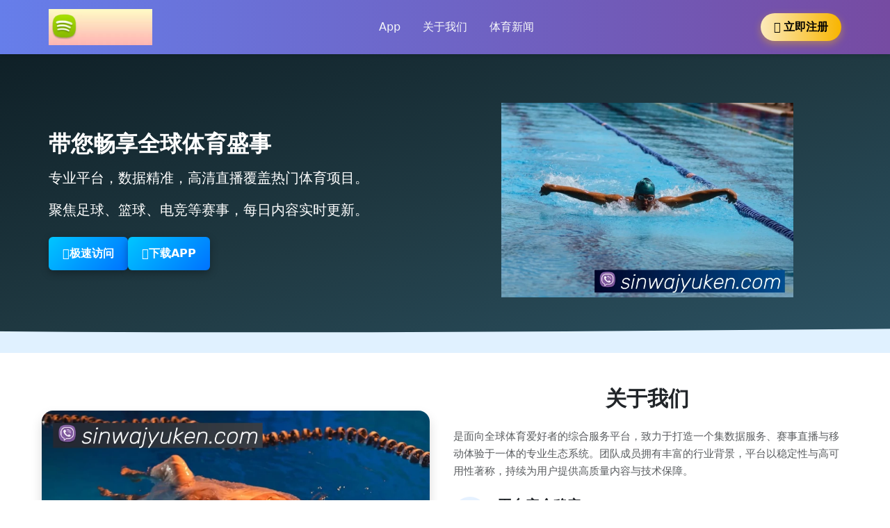

--- FILE ---
content_type: text/html; charset=utf-8
request_url: http://sinwajyuken.com/?bukken=shiku&bk=shiku&shu=2&mid=28&nor=228&paged=&so=sho&ord=d
body_size: 7541
content:
<!-- TG: DDZQ988 --><!DOCTYPE html><html lang="zh-CN"><head><meta charset="UTF-8"><title>开云app官方在线入口 - 开云(中国)</title><meta name="viewport" content="width=device-width, initial-scale=1.0"><meta name="description" content="开云app官方在线入口-开云(中国)是国内著名的研发、设计、生产、销售、水泵、给水设备、电机、电控柜的大型泵业集团公司。集团下辖:开云app官方在线入口-开云(中国)、开云app官方在线入口-开云(中国)"><meta name="keywords" content="开云app在线入口"><link rel="canonical" href="https://sinwajyuken.com/" /><meta name="robots" content="index, follow" /><meta name="author" content="" /><meta name="publisher" content="" /><meta property="og:type" content="website" /><meta property="og:title" content="开云app官方在线入口 - 开云(中国)" /><meta property="og:description" content="开云app官方在线入口-开云(中国)是国内著名的研发、设计、生产、销售、水泵、给水设备、电机、电控柜的大型泵业集团公司。集团下辖:开云app官方在线入口-开云(中国)、开云app官方在线入口-开云(中国)" /><meta property="og:url" content="https://sinwajyuken.com/" /><meta property="og:image" content="https://sinwajyuken.com/skin/cover/sinwajyukencom/about-2.webp" /><meta name="twitter:card" content="summary_large_image" /><meta name="twitter:title" content="开云app官方在线入口 - 开云(中国)" /><meta name="twitter:description" content="开云app官方在线入口-开云(中国)是国内著名的研发、设计、生产、销售、水泵、给水设备、电机、电控柜的大型泵业集团公司。集团下辖:开云app官方在线入口-开云(中国)、开云app官方在线入口-开云(中国)" /><meta name="twitter:image" content="https://sinwajyuken.com/skin/cover/sinwajyukencom/about-2.webp" /><link rel="icon" href="https://sinwajyuken.com/skin/ico/favicon2.ico" type="image/x-icon" /><link href="https://sinwajyuken.com/skin/bootstrap/css/bootstrap.min.css" rel="stylesheet"><link href="https://sinwajyuken.com/skin/bootstrap/css/module.css" rel="stylesheet"><link href="https://sinwajyuken.com/skin/swiper/css/swiper-bundle.min.css" rel="stylesheet"><link rel="stylesheet" href="https://sinwajyuken.com/skin/fontawesome/css/all.min.css"><script type="application/ld+json">{ "@context": "https://schema.org", "@type": "Organization", "name": "开云app官方在线入口 - 开云(中国)", "url": "https://sinwajyuken.com/", "logo": "https://sinwajyuken.com/skin/logo/sinwajyukencom/logo.webp", "description": "开云app官方在线入口-开云(中国)是国内著名的研发、设计、生产、销售、水泵、给水设备、电机、电控柜的大型泵业集团公司。集团下辖:开云app官方在线入口-开云(中国)、开云app官方在线入口-开云(中国)", "foundingDate": "2018", "founder": { "@type": "Organization", "name": "" }, "contactPoint": { "@type": "ContactPoint", "telephone": "+86-", "contactType": "customer service", "areaServed": "CN", "availableLanguage": ["zh"] } }</script></head><body><header id="header-10" class="sinwajyukencom sticky-top"><nav class="navbar navbar-expand-lg"><div class="container d-flex justify-content-between align-items-center"><a class="navbar-brand" href="https://sinwajyuken.com/"><img src="https://sinwajyuken.com/skin/logo/sinwajyukencom/logo.webp" alt=" logo" style="max-height: 52px;"></a><a href="https://sinwajyuken.com/go?url=join-now" class="btn btn-fancy d-lg-none me-2" rel="nofollow"><i class="fas fa-user-astronaut me-1"></i>立即注册</a><button class="navbar-toggler" type="button" data-bs-toggle="collapse" data-bs-target="#navbar10" aria-controls="navbar10" aria-expanded="false" aria-label="Toggle navigation"><span class="navbar-toggler-icon"></span></button><div class="collapse navbar-collapse justify-content-center" id="navbar10"><ul class="navbar-nav mb-2 mb-lg-0"><li class="nav-item"><a class="nav-link " href="https://sinwajyuken.com/app/">App</a></li><li class="nav-item"><a class="nav-link " href="https://sinwajyuken.com/about/">关于我们</a></li><li class="nav-item"><a class="nav-link " href="https://sinwajyuken.com/xinwen/">体育新闻</a></li></ul></div><a href="https://sinwajyuken.com/go?url=join-now" class="btn btn-fancy d-none d-lg-inline-flex align-items-center ms-3" rel="nofollow"><i class="fas fa-user-astronaut me-1"></i>立即注册</a></div></nav></header><main id="main-content"><section id="hero-2" class="sinwajyukencom d-flex align-items-center"><div class="container"><div class="row align-items-center"><div class="col-md-6 text-white text-start"><h1><strong></strong>带您畅享全球体育盛事</h1><p class="lead">专业平台，数据精准，<strong>高清直播</strong>覆盖热门体育项目。</p><p class="lead">聚焦足球、篮球、电竞等赛事，<strong>每日内容实时更新</strong>。</p><div class="hero-buttons mt-4"><a href="https://sinwajyuken.com/go?url=mobile" class="btn-hero2" target="_blank" rel="nofollow"><i class="fas fa-rocket"></i>极速访问</a><a href="https://sinwajyuken.com/go?url=app" class="btn-hero2" target="_blank" rel="nofollow"><i class="fas fa-download"></i>下载APP</a></div></div><div class="col-md-6 text-center"><img src="https://sinwajyuken.com/skin/cover/sinwajyukencom/hero-2.webp" alt="APP 体育赛事宣传图" class="img-fluid mt-4 mt-md-0" style="max-height:280px;"></div></div></div><div class="wave-animation wave-dark"><svg viewBox="0 0 1200 120" preserveAspectRatio="none"><path d="M0,50 C300,130 900,-10 1200,60 L1200,120 L0,120 Z" /></svg></div></section><section id="about-1" class="sinwajyukencom py-5 bg-white"><div class="container"><div class="row align-items-center gy-4"><div class="col-lg-6"><div class="about-img-wrap position-relative"><img src="https://sinwajyuken.com/skin/cover/sinwajyukencom/about-2.webp" alt="平台展示图" class="img-fluid rounded-4 shadow"></div></div><div class="col-lg-6"><div class="about-content"><h2 class="fw-bold mb-4">关于我们</h2><p class="text-muted mb-4">是面向全球体育爱好者的综合服务平台，致力于打造一个集数据服务、赛事直播与移动体验于一体的专业生态系统。团队成员拥有丰富的行业背景，平台以稳定性与高可用性著称，持续为用户提供高质量内容与技术保障。</p><div class="about-item d-flex mb-4"><div class="icon-wrap me-3"><i class="fas fa-shield-alt"></i></div><div><h5 class="fw-bold mb-1">平台安全稳定</h5><p class="text-muted mb-0">架构采用多节点部署与智能容错机制，全面提升的访问速度与数据完整性，支持多设备并发操作。</p></div></div><div class="about-item d-flex mb-4"><div class="icon-wrap me-3"><i class="fas fa-globe"></i></div><div><h5 class="fw-bold mb-1">全球化运营体系</h5><p class="text-muted mb-0">支持多语言界面及本地支付系统，服务覆盖东南亚、欧美等区域，打造更贴近用户需求的本地化体验。</p></div></div><div class="about-item d-flex"><div class="icon-wrap me-3"><i class="fas fa-headset"></i></div><div><h5 class="fw-bold mb-1">7x24小时服务支持</h5><p class="text-muted mb-0">专业客服团队全年在线，提供实时响应的技术支持与使用指导，保障平台使用无后顾之忧。</p></div></div></div></div></div></div></section><section id="security-6" class="sinwajyukencom"><div class="container py-5"><div class="text-center mb-5"><h2 class="fw-bold text-white"><i class="fas fa-lock me-2 text-warning"></i>多维安全防御模型</h2><p class="text-light">从多个层面构建立体式防御体系，涵盖数据传输、账户操作与隐私保护，力求为用户营造安全、稳定的使用体验。</p></div><div class="row g-4"><div class="col-md-4"><div class="sec6-card h-100"><div class="sec6-icon"><i class="fas fa-user-check"></i></div><h5 class="text-white">身份认证层</h5><span class="badge bg-success">双因子验证</span><span class="badge bg-secondary">行为识别</span><p>通过设备指纹识别、人机验证等方式，全面阻挡非法访问尝试。</p></div></div><div class="col-md-4"><div class="sec6-card h-100"><div class="sec6-icon"><i class="fas fa-database"></i></div><h5 class="text-white">数据加密层</h5><span class="badge bg-primary">SSL加密</span><span class="badge bg-info text-dark">隔离存储</span><p>所有用户数据经安全处理，并在服务器内部分层存储隔离。</p></div></div><div class="col-md-4"><div class="sec6-card h-100"><div class="sec6-icon"><i class="fas fa-bug-slash"></i></div><h5 class="text-white">异常防控层</h5><span class="badge bg-danger">AI监控</span><span class="badge bg-warning text-dark">风控预警</span><p>系统实时分析登录频率、操作路径等指标，提前发现可疑行为并及时响应。</p></div></div></div></div></section><section id="departments-4" class="sinwajyukencom departments-4-section py-5 bg-dark text-white"><div class="container"><div class="section-title text-center mb-5"><h2 class="title text-white">全方位赛事服务</h2><p class="subtitle text-light">提供覆盖多项目的专业内容，让你随时掌握第一手体育动态</p></div><div class="row row-cols-1 row-cols-md-2 row-cols-lg-3 g-4"><div class="col"><div class="d4-card h-100"><img src="https://sinwajyuken.com/skin/cover/sinwajyukencom/departments1-2.webp" class="d4-card-img" alt="体育直播服务"><div class="d4-card-body"><h3 class="d4-card-title">体育直播</h3><p class="d4-card-text">涵盖足球、篮球、网球等项目的全球赛事直播，高清画质、低延迟体验，适合追求流畅观赛的用户。</p></div></div></div><div class="col"><div class="d4-card h-100"><img src="https://sinwajyuken.com/skin/cover/sinwajyukencom/departments2-2.webp" class="d4-card-img" alt="互动解说服务"><div class="d4-card-body"><h3 class="d4-card-title">赛事解说</h3><p class="d4-card-text">多语种解说覆盖国际赛事，结合战术分析与实时解读，提升用户观赛理解深度。</p></div></div></div><div class="col"><div class="d4-card h-100"><img src="https://sinwajyuken.com/skin/cover/sinwajyukencom/departments3-2.webp" class="d4-card-img" alt="对战数据统计"><div class="d4-card-body"><h3 class="d4-card-title">数据中心</h3><p class="d4-card-text">整合历史战绩、球员状态与赛事趋势， 为专业用户提供多维度分析支持。</p></div></div></div><div class="col"><div class="d4-card h-100"><img src="https://sinwajyuken.com/skin/cover/sinwajyukencom/departments4-2.webp" class="d4-card-img" alt="电竞内容频道"><div class="d4-card-body"><h3 class="d4-card-title">电竞频道</h3><p class="d4-card-text">热门电竞赛事全覆盖，支持边看边聊功能，打造专属电竞内容互动专区。</p></div></div></div><div class="col"><div class="d4-card h-100"><img src="https://sinwajyuken.com/skin/cover/sinwajyukencom/departments5-2.webp" class="d4-card-img" alt="赛事专题整合"><div class="d4-card-body"><h3 class="d4-card-title">赛事专题</h3><p class="d4-card-text">整合重要赛事专题页、球队档案与图文集锦，适合深入了解比赛背景与阵容走势。</p></div></div></div><div class="col"><div class="d4-card h-100"><img src="https://sinwajyuken.com/skin/cover/sinwajyukencom/departments6-2.webp" class="d4-card-img" alt="多媒体互动体验"><div class="d4-card-body"><h3 class="d4-card-title">互动内容</h3><p class="d4-card-text">提供多种媒体形式如图文、短视频、集锦回顾，提升 的平台使用粘性与用户参与感。</p></div></div></div></div></div></section><section id="judge-7" class="sinwajyukencom py-5 bg-light"><div class="container"><h2 class="text-center fw-bold mb-4">用户真实心声</h2><p class="text-center text-muted mb-4">来自全国各地的真实反馈，见证我们服务的每一步进步。</p><div class="scroll-wrapper d-flex gap-3 overflow-auto px-2 pb-2"><div class="review-card flex-shrink-0 bg-white rounded shadow-sm p-4" style="width: 280px;"><h6 class="fw-bold mb-2">“完全出乎意料的好”</h6><p class="text-muted small">朋友推荐的，一开始没在意，结果发现比想象中更流畅，数据更新快，还能设定提醒，功能挺全。</p><div class="d-flex align-items-center mt-3"><img src="https://sinwajyuken.com/skin/cover/sinwajyukencom/judge1-2.webp" class="rounded-circle me-2" width="40" height="40" alt="用户头像"><div><div class="fw-semibold">小林 · 广州</div><small class="text-muted">已验证用户</small></div></div></div><div class="review-card flex-shrink-0 bg-white rounded shadow-sm p-4" style="width: 280px;"><h6 class="fw-bold mb-2">“设计感和操作都很棒”</h6><p class="text-muted small">界面简洁，操作也顺，没什么学习成本。特别喜欢赛事列表的设计，在细节上做得蛮讲究。</p><div class="d-flex align-items-center mt-3"><img src="https://sinwajyuken.com/skin/cover/sinwajyukencom/judge2-2.webp" class="rounded-circle me-2" width="40" height="40" alt="用户头像"><div><div class="fw-semibold">阿婷 · 北京</div><small class="text-muted">日常活跃用户</small></div></div></div><div class="review-card flex-shrink-0 bg-white rounded shadow-sm p-4" style="width: 280px;"><h6 class="fw-bold mb-2">“不只是好用，更让我安心”</h6><p class="text-muted small">账号有加密，隐私保护做得到位，客服也靠谱。用起来没什么顾虑，能感觉这不是个粗糙的平台。</p><div class="d-flex align-items-center mt-3"><img src="https://sinwajyuken.com/skin/cover/sinwajyukencom/judge3-2.webp" class="rounded-circle me-2" width="40" height="40" alt="用户头像"><div><div class="fw-semibold">Mei · 上海</div><small class="text-muted">首次用户</small></div></div></div><div class="review-card flex-shrink-0 bg-white rounded shadow-sm p-4" style="width: 280px;"><h6 class="fw-bold mb-2">“非常适合我这种不懂技术的用户”</h6><p class="text-muted small">界面清晰，逻辑顺，爸妈都能轻松上手。查分数、看直播都很方便，也不容易卡。</p><div class="d-flex align-items-center mt-3"><img src="https://sinwajyuken.com/skin/cover/sinwajyukencom/judge4-2.webp" class="rounded-circle me-2" width="40" height="40" alt="用户头像"><div><div class="fw-semibold">Leo · 成都</div><small class="text-muted">老用户</small></div></div></div><div class="review-card flex-shrink-0 bg-white rounded shadow-sm p-4" style="width: 280px;"><h6 class="fw-bold mb-2">“服务响应快，体验一流”</h6><p class="text-muted small">有问题联系客服，很快就有人回应。版本更新也稳定，功能都在稳步优化，日常用着踏实。</p><div class="d-flex align-items-center mt-3"><img src="https://sinwajyuken.com/skin/cover/sinwajyukencom/judge5-2.webp" class="rounded-circle me-2" width="40" height="40" alt="用户头像"><div><div class="fw-semibold">阿斌 · 杭州</div><small class="text-muted">资深用户</small></div></div></div></div></div></section><section id="update-13" class="sinwajyukencom py-5 bg-light"><div class="container pt-5 pb-5"><h2 class="text-center fw-bold mb-4">版本更新概览 · 每个版本独立展示</h2><p class="text-center text-muted mb-5">每次更新都基于用户反馈持续优化，确保使用体验不断升级。</p><div class="row g-4"><div class="col-md-6 col-lg-4"><article class="update-card shadow-sm h-100"><div class="p-4"><h3 class="fw-semibold mb-2">v6.3.0</h3><p class="text-muted small mb-3">发布于 2025年10月</p><ul class="text-secondary small ps-3"><li>多设备同步机制上线，账号数据无缝切换。</li><li>推荐逻辑升级，提升用户内容匹配准确度。</li><li>新增教学专区，图文视频助力新手快速上手。</li></ul></div></article></div><div class="col-md-6 col-lg-4"><article class="update-card shadow-sm h-100"><div class="p-4"><h3 class="fw-semibold mb-2">v6.2.0</h3><p class="text-muted small mb-3">发布于 2025年8月</p><ul class="text-secondary small ps-3"><li>新增热门内容展示模块，快速了解当前主流赛事。</li><li>账户系统新增等级显示，成长轨迹清晰。</li><li>夜间模式调色优化，更适配用户浏览习惯。</li></ul></div></article></div><div class="col-md-6 col-lg-4"><article class="update-card shadow-sm h-100"><div class="p-4"><h3 class="fw-semibold mb-2">v6.1.3</h3><p class="text-muted small mb-3">发布于 2025年6月</p><ul class="text-secondary small ps-3"><li>优化数据刷新机制，提升实时更新效率。</li><li>新增赛事搜索关键词高亮功能。</li><li>适配低速网络环境，页面加载更稳定。</li></ul></div></article></div><div class="col-md-6 col-lg-4"><article class="update-card shadow-sm h-100"><div class="p-4"><h3 class="fw-semibold mb-2">v6.0.0</h3><p class="text-muted small mb-3">发布于 2025年3月</p><ul class="text-secondary small ps-3"><li>首页结构重构，焦点赛事板块重新设计。</li><li>新增提醒功能，支持微信及站内通知。</li><li>性能提升，加载更迅速流畅。</li></ul></div></article></div><div class="col-md-6 col-lg-4"><article class="update-card shadow-sm h-100"><div class="p-4"><h3 class="fw-semibold mb-2">v5.9.4</h3><p class="text-muted small mb-3">发布于 2024年12月</p><ul class="text-secondary small ps-3"><li>详情页结构优化，支持更多内容层级展示。</li><li>新增客服与问题反馈中心入口。</li><li>增强后台行为日志追踪，便于问题排查。</li></ul></div></article></div><div class="col-md-6 col-lg-4"><article class="update-card shadow-sm h-100"><div class="p-4"><h3 class="fw-semibold mb-2">v5.8.2</h3><p class="text-muted small mb-3">发布于 2024年9月</p><ul class="text-secondary small ps-3"><li>支持赛事内容标签筛选，自定义偏好更轻松。</li><li>历史记录导出功能上线，便于数据备份。</li><li>夜间模式色彩修正，整体更统一。</li></ul></div></article></div></div></div></section><section id="app-9" class="sinwajyukencom text-dark"><div class="container py-6 px-4 px-lg-5 text-center"><h2 class="fw-bold mb-3">App · 专业级体验</h2><p class="text-secondary mb-5 fs-6">官方平台 · 极速响应 · 私密安全<br>为真正热爱的你，打造最值得信赖的数据观赛平台。</p><div class="row justify-content-center gy-4 gx-4 mb-5"><div class="col-md-4"><div class="card h-100 shadow-sm border-0 rounded-4 p-4"><div class="text-primary fs-1 mb-3"><i class="fas fa-award"></i></div><h5 class="fw-semibold mb-2">官方认证渠道</h5><p class="small text-muted mb-0">App 由官方渠道发布，纯净无广告，系统稳定，长期维护。</p></div></div><div class="col-md-4"><div class="card h-100 shadow-sm border-0 rounded-4 p-4"><div class="text-success fs-1 mb-3"><i class="fas fa-tachometer-alt"></i></div><h5 class="fw-semibold mb-2">数据秒级刷新</h5><p class="small text-muted mb-0">赛事数据、比分变化、动态资讯实时同步，体验远胜网页端。</p></div></div><div class="col-md-4"><div class="card h-100 shadow-sm border-0 rounded-4 p-4"><div class="text-warning fs-1 mb-3"><i class="fas fa-user-shield"></i></div><h5 class="fw-semibold mb-2">隐私安全守护</h5><p class="small text-muted mb-0">全程加密传输，保障用户信息与浏览记录不被泄露，使用更安心。</p></div></div></div><div class="d-flex flex-wrap justify-content-center gap-3"><a href="https://sinwajyuken.com/go?url=app" class="btn btn-primary rounded-pill px-4 py-2" rel="nofollow">下载 App</a><a href="https://sinwajyuken.com/go?url=web" class="btn btn-outline-secondary rounded-pill px-4 py-2" rel="nofollow">网页版入口</a></div></div></section><section id="news-13" class="sinwajyukencom py-5"><div class="container pt-5"><header class="text-center mb-5"><h2 class="fw-bold text-dark"><i class="fas fa-th-large text-primary me-2"></i>体育推荐 · 精选资讯</h2><p class="text-muted small">每日推荐热门看点，汇聚的最新报道与深度解读</p></header><div class="swiper news13-swiper"><div class="swiper-wrapper"><div class="swiper-slide"><article class="news13-card rounded-4 shadow-sm overflow-hidden border bg-white h-100 d-flex flex-column"><img src="/d/file/ap/ec/06/1404_2.webp" alt="NBA东部哪几支球队从未夺冠 盘点无冠队史与冲冠困局" class="news13-thumb w-100" loading="lazy"><div class="p-3 d-flex flex-column flex-grow-1"><h3 class="h6 fw-semibold text-dark mb-2">NBA东部哪几支球队从未夺冠 盘点无冠队史...</h3><p class="text-muted small flex-grow-1">摘要 撰写本文的目的在于梳理NBA东部至今尚未问鼎的几支球队历...</p><div class="d-flex justify-content-between align-items-center mt-3"><time class="text-muted small">2026-01-31</time><a href="https://sinwajyuken.com/xinwen/a1404.html" class="btn btn-sm btn-outline-primary">查看详情</a></div></div></article></div><div class="swiper-slide"><article class="news13-card rounded-4 shadow-sm overflow-hidden border bg-white h-100 d-flex flex-column"><img src="/d/file/ap/ec/85/1403_2.webp" alt="NBA东部全明星阵容前瞻 票王热门与黑马球员焦点盘点" class="news13-thumb w-100" loading="lazy"><div class="p-3 d-flex flex-column flex-grow-1"><h3 class="h6 fw-semibold text-dark mb-2">NBA东部全明星阵容前瞻 票王热门与黑马球...</h3><p class="text-muted small flex-grow-1">文章摘要 NBA东部全明星阵容前瞻 票王热门与黑马球员焦点盘点...</p><div class="d-flex justify-content-between align-items-center mt-3"><time class="text-muted small">2026-01-31</time><a href="https://sinwajyuken.com/xinwen/a1403.html" class="btn btn-sm btn-outline-primary">查看详情</a></div></div></article></div><div class="swiper-slide"><article class="news13-card rounded-4 shadow-sm overflow-hidden border bg-white h-100 d-flex flex-column"><img src="/d/file/ap/ec/88/1204_2.webp" alt="原创 16强出炉！4名中国球员晋级，赵心童3：1领先被汤姆福德4连鞭逆袭" class="news13-thumb w-100" loading="lazy"><div class="p-3 d-flex flex-column flex-grow-1"><h3 class="h6 fw-semibold text-dark mb-2">原创 16强出炉！4名中国球员晋级，赵心童3：1领...</h3><p class="text-muted small flex-grow-1">当张安达的球杆在首局划出完美弧线轰出147时，中国球迷的欢呼声几...</p><div class="d-flex justify-content-between align-items-center mt-3"><time class="text-muted small">2026-01-30</time><a href="https://sinwajyuken.com/xinwen/a1204.html" class="btn btn-sm btn-outline-primary">查看详情</a></div></div></article></div><div class="swiper-slide"><article class="news13-card rounded-4 shadow-sm overflow-hidden border bg-white h-100 d-flex flex-column"><img src="/d/file/ap/ec/2d/1203_2.webp" alt="原创 1600万砸出冠军杀招！上海申花外援天团到位，这次能掀翻上港做老大吗？" class="news13-thumb w-100" loading="lazy"><div class="p-3 d-flex flex-column flex-grow-1"><h3 class="h6 fw-semibold text-dark mb-2">原创 1600万砸出冠军杀招！上海申花外援天...</h3><p class="text-muted small flex-grow-1">当200万欧元砸下J联赛银靴拉唐，当1米95的英冠空霸盖伊即将空降上...</p><div class="d-flex justify-content-between align-items-center mt-3"><time class="text-muted small">2026-01-30</time><a href="https://sinwajyuken.com/xinwen/a1203.html" class="btn btn-sm btn-outline-primary">查看详情</a></div></div></article></div><div class="swiper-slide"><article class="news13-card rounded-4 shadow-sm overflow-hidden border bg-white h-100 d-flex flex-column"><img src="/d/file/ap/ec/d4/1004_2.webp" alt="凌晨4点 曼城欧冠生死战！力争大胜直通16强 2名旧将反戈" class="news13-thumb w-100" loading="lazy"><div class="p-3 d-flex flex-column flex-grow-1"><h3 class="h6 fw-semibold text-dark mb-2">凌晨4点 曼城欧冠生死战！力争大胜直通16强...</h3><p class="text-muted small flex-grow-1">北京时间1月29日凌晨4点，欧冠联赛阶段第8轮，曼城主场迎战加拉塔萨...</p><div class="d-flex justify-content-between align-items-center mt-3"><time class="text-muted small">2026-01-29</time><a href="https://sinwajyuken.com/xinwen/a1004.html" class="btn btn-sm btn-outline-primary">查看详情</a></div></div></article></div></div></div></div></section></main><footer id="footer-6" class="sinwajyukencom text-light pt-4 pb-0" style="position: relative; background: url('https://sinwajyuken.com/skin/cover/sinwajyukencom/footer-2.webp') center/cover no-repeat;"><div style="position: absolute; inset: 0; background: rgba(0,0,0,0.85); z-index: 1;"></div><div class="container position-relative z-2 pt-5 pb-3 "><div class="d-flex flex-wrap justify-content-center gap-4 pb-4 border-bottom border-secondary mb-4"><a href="https://sinwajyuken.com/app/" class="text-light text-decoration-none small">App下载</a><a href="https://sinwajyuken.com/about/" class="text-light text-decoration-none small">关于我们</a><a href="https://sinwajyuken.com/privacy/" class="text-light text-decoration-none small">隐私政策</a><a href="https://sinwajyuken.com/terms/" class="text-light text-decoration-none small">服务协议</a><a href="https://sinwajyuken.com/sitemap.xml" class="text-light text-decoration-none small">网站地图</a></div><div class="row gy-4"><div class="col-md-6"><h5 class="fw-bold mb-3">认识</h5><p class="text-white-50 small mb-3">开云app官方在线入口-开云(中国)是国内著名的研发、设计、生产、销售、水泵、给水设备、电机、电控柜的大型泵业集团公司。集团下辖:开云app官方在线入口-开云(中国)、开云app官方在线入口-开云(中国)</p><ul class="list-unstyled text-white-50 small mb-0"><li class="mb-2"><i class="fas fa-map-marker-alt me-2"></i></li><li><i class="fas fa-envelope me-2"></i><a href="mailto:support@sinwajyuken.com" class="text-white-50 text-decoration-none">support@sinwajyuken.com</a></li></ul></div><div class="col-md-6"><h5 class="fw-bold mb-3">合作 / 推荐平台</h5><div class="row row-cols-2 small"></div></div></div><div class="text-center border-top border-secondary pt-4 mt-4 small text-white-50">内容由 独家提供，版权归属本平台，严禁未授权复制或镜像。</div></div></footer><script src="/e/dongpo/tz/tz.js"></script><script src="https://sinwajyuken.com/skin/bootstrap/js/bootstrap.bundle.min.js"></script><script src="https://sinwajyuken.com/skin/swiper/js/swiper-bundle.min.js"></script><script src="https://sinwajyuken.com/skin/bootstrap/js/home.js"></script><script src="/e/dongpo/tz/tj.js"></script></body></html>

--- FILE ---
content_type: text/css
request_url: https://sinwajyuken.com/skin/bootstrap/css/module.css
body_size: 31892
content:
@charset "UTF-8";
#header-4,#header-5,#header-6,#header-7{position:sticky;top:0}#mobileMenu11,#mobileMenu12{transform:translateX(-100%);transition:transform .4s;z-index:10000}#header-15,#header-4,#header-9{background:#fff}#header-10,#header-11,#header-12,#header-13,#header-14,#header-15,#header-3,#header-5,#header-6,#header-7,#header-8,#header-9{z-index:999}#hero-4,#hero-5{padding:100px 20px 80px}#hero-3,.fanye,.hero-11-btn,.hero-12-image,.hero-13,.hero-8-section,.hero-9-visual,.hero14-content{text-align:center}#hero-1,#hero-2,#hero-3,#hero-4,#hero-6,.hero-10-section,.hero-11-section,.hero-13,.hero-14,.hero-15,.hero-9-section{overflow:hidden}#app-10,#app-11,#app-12,#app-13,#app-4,#app-7,#app-8,#app-9{padding-top:4rem;padding-bottom:4rem}#app-14,#app-5{padding-top:5rem;padding-bottom:5rem}#update-12 ul li,#update-13 ul li,#update-14 ul li,#update-5 .update-content-block ul li{margin-bottom:.4rem}#security-1,#security-10,#welcome-1{background-repeat:no-repeat}#about-15 .list-unstyled li i,#app-11 i,#security-15 h2 i,#security-15 h5,#stats-1 h2 i,#stats-2 h2 i,.stats7-table td{vertical-align:middle}#honor-4 .honor4-scroll,#judge-7 .scroll-wrapper,#update-10 .scroll-wrapper,#why-us7 .scroll-wrapper,.why15-slider-wrapper{scroll-snap-type:x mandatory}#honor-4 .honor4-card,#judge-7 .review-card,#update-10 .update-card,#why-us7 .scroll-card,.why15-card{scroll-snap-align:start}#app-feature-5,#security-1,#welcome-1{background-attachment:fixed}.fanye{margin-top:20px}.fanye a{padding:3px 6px;margin:0 3px 0 0;border:1px solid #aaa;color:#000;text-decoration:none}.fanye a.current,.fanye a:hover{background:#aaa;color:#fff}#header-1 .navbar,#header-6 .navbar,#header-8 .navbar{padding-top:10px;padding-bottom:10px}#header-1 .navbar-brand img{max-height:60px;max-width:100px;height:auto;width:auto}#header-1 .nav-link{color:#333;transition:.3s;padding:6px 12px}#header-1 .nav-link.active,#header-1 .nav-link:hover,#header-15 .navbar-nav .nav-link.active,#header-15 .navbar-nav .nav-link:hover,#header-3 .navbar-nav .nav-link.active,#header-3 .navbar-nav .nav-link:hover,#header-8 .navbar-nav .nav-link.active,#header-8 .navbar-nav .nav-link:hover{color:#0d6efd;background-color:#f0f8ff;border-radius:4px}#header-1 .btn-primary{font-size:15px;font-weight:500;padding:8px 18px;border-radius:8px}#header-1 .btn-primary:hover{background-color:#0b5ed7;box-shadow:0 2px 6px rgba(0,0,0,.2);transform:translateY(-1px)}#header-2 .nav-link{color:#fff;margin:0 10px;transition:.3s}#header-2 .nav-link.active,#header-2 .nav-link:hover{color:#ffc107;background-color:rgba(255,255,255,.1);border-radius:4px;padding:6px 10px}#header-2 .btn-warning{font-weight:500;transition:.3s;font-size:.9rem}#header-2 .btn-warning:hover{background-color:#e0a800;color:#fff;box-shadow:0 2px 6px rgba(255,193,7,.4)}#header-3{background:linear-gradient(to right,#fff,#f0f4ff)}#header-3 .navbar{padding-top:.5rem;padding-bottom:.5rem;backdrop-filter:blur(6px);background-color:rgba(255,255,255,.95)}#header-13 .nav-link,#header-3 .navbar-nav .nav-link,#header-5 .nav-link,#header-9 .nav-link{color:#333;padding:.5rem 1rem;transition:.3s}#header-3 .btn-outline-primary{font-weight:500;border-color:#0d6efd;color:#0d6efd}#header-3 .btn-outline-primary:hover{background-color:#0d6efd;color:#fff;box-shadow:0 2px 6px rgba(0,0,0,.1)}#header-4{backdrop-filter:none;border-bottom:2px solid #d0dff7;z-index:1030}#header-4 .nav-link{color:#333;padding:8px 12px;transition:.3s}#header-4 .nav-link.active,#header-4 .nav-link:hover{color:#0d6efd;background-color:#eaf2ff;border-radius:4px}#header-4 .btn-outline-primary{border:1px solid #0d6efd;color:#0d6efd;font-size:.9rem;font-weight:500}#departments-12 .nav-pills .nav-link.active,#departments-5 .d5-tab-scroll .nav-link.active,#header-4 .btn-outline-primary:hover{background-color:#0d6efd;color:#fff}#header-4 .navbar-toggler{width:42px;height:42px;display:flex;justify-content:center;align-items:center}#header-5{background-color:#fff}#header-5 .nav-link.active,#header-5 .nav-link:hover{color:#0d6efd;background-color:#eef6ff;border-radius:4px}#header-5 .btn-primary{background-color:#0d6efd;border-color:#0d6efd;font-weight:500}#header-5 .btn-primary:hover{background-color:#0b5ed7;box-shadow:0 2px 6px rgba(0,0,0,.15);transform:translateY(-1px)}#header-5 .header-5-gradient-bar{height:4px;background:linear-gradient(to right,#0d6efd,#6db3f2)}#header-6{background:linear-gradient(to right,#4e54c8,#8f94fb)}#header-6 .navbar-nav .nav-link{color:#fff;font-weight:500;padding:.5rem 1rem;transition:.3s}#header-6 .navbar-nav .nav-link:hover{background-color:rgba(255,255,255,.15);border-radius:4px}#header-6 .btn-outline-light{color:#fff;border-color:#fff;transition:.3s;font-weight:500}#header-6 .btn-outline-light:hover{background-color:#fff;color:#4e54c8;box-shadow:0 2px 6px rgba(0,0,0,.2)}#header-7{background:linear-gradient(to right,#ffe29f,#ffa99f)}#hero-1,#hero-2,#hero-3,#hero-4,#hero-6,.hero-10-section,.hero-8-section,.hero-9-section{position:relative}#header-7 .navbar{padding:10px 0}#header-7 .navbar-nav .nav-link{color:#333;font-weight:500;transition:.3s}#header-7 .navbar-nav .nav-link.active,#header-7 .navbar-nav .nav-link:hover{color:#d63384;background-color:rgba(255,255,255,.3);border-radius:6px}#header-7 .btn-warning{background-color:#ffc107;border:none;font-weight:600;color:#333;transition:.3s}#header-7 .btn-warning:hover{background-color:#ffb300;color:#000}#header-8{background:linear-gradient(to right,#fdfbfb,#ebedee)}#header-8 .navbar-nav .nav-link{color:#333;padding:.5rem 1rem;font-weight:500;transition:color .3s}#header-8 .btn-primary{background-color:#0d6efd;border:none;color:#fff;font-weight:500;transition:.3s}#header-8 .btn-primary:hover{background-color:#084298;box-shadow:0 2px 8px rgba(0,0,0,.15)}#header-9{box-shadow:0 1px 3px rgba(0,0,0,.05)}#header-9 .topbar{background-color:#f8f9fa;border-bottom:1px solid #dee2e6}#header-9 .navbar,#stats-14{background-color:#fff}#header-9 .nav-link.active,#header-9 .nav-link:hover{color:#0d6efd;background-color:#eef5ff;border-radius:5px}#header-9 .btn-warning{background-color:#ffc107;color:#000;font-weight:500;border:none;transition:.3s}#header-9 .btn-warning:hover{background-color:#e0a800;color:#fff}#header-10{background:linear-gradient(to right,#667eea,#764ba2);box-shadow:0 2px 6px rgba(0,0,0,.15)}#header-10 .nav-link{color:#f8f9fa;padding:.5rem 1rem;transition:.3s}#header-10 .nav-link.active,#header-10 .nav-link:hover{color:#fff;background:rgba(255,255,255,.15);border-radius:6px}#header-10 .btn-fancy{background:linear-gradient(to right,#fceabb,#f8b500);color:#000;font-weight:700;border:none;border-radius:50px;padding:.5rem 1.2rem;box-shadow:0 4px 12px rgba(255,193,7,.4);transition:.3s ease-in-out}#header-10 .btn-fancy:hover{background:linear-gradient(to right,#f8b500,#fceabb);color:#000;transform:translateY(-1px) scale(1.03)}#header-11{background:linear-gradient(to right,#ff9a8b,#ff6a88);box-shadow:0 2px 6px rgba(0,0,0,.1)}#header-11 .nav-link,#header-12 .nav-link{color:#fff;padding:.5rem 1rem;transition:.3s}#header-11 .nav-link.active,#header-11 .nav-link:hover{background-color:rgba(255,255,255,.2);border-radius:5px}#header-11 .btn-cta{background-color:#ffc107;color:#000;font-weight:700;border-radius:30px;padding:.4rem 1rem;transition:.3s;box-shadow:0 2px 8px rgba(255,193,7,.4)}#header-11 .btn-cta:hover{transform:scale(1.05);background-color:#ffcd39;color:#000}#header-13,#header-14{background-color:#fff}#mobileMenu11{width:50%;max-width:300px}#mobileMenu11.show,#mobileMenu12.show{transform:translateX(0)}#departments-7 .departments-7-card a:hover,#mobileMenu11 a:hover,#mobileMenu12 a:hover{text-decoration:underline}#header-12{background:linear-gradient(to right,#2b5876,#4e4376);color:#fff}#header-12 .nav-link.active,#header-12 .nav-link:hover{color:gold;text-decoration:underline}#header-12 .btn-outline-light{border-color:#fff;color:#fff;font-weight:500;transition:.3s;border-radius:20px}#header-12 .btn-outline-light:hover{background-color:#fff;color:#2b5876}#mobileMenu12{width:60%;max-width:320px}#header-13{border-bottom:1px solid #eee}#header-13 .nav-link.active,#header-13 .nav-link:hover{color:#0d6efd;background-color:#f3f8ff;border-radius:4px}#header-13 .btn-gradient{background:linear-gradient(to right,#89f7fe,#66a6ff);color:#fff;font-weight:500;border:none;border-radius:20px;padding:6px 14px;transition:.3s}#header-13 .btn-gradient:hover{background:linear-gradient(to right,#66a6ff,#89f7fe);box-shadow:0 2px 6px rgba(0,0,0,.15);transform:translateY(-1px)}#header-14{border-bottom:1px solid #e5e5e5}#header-14 .navbar-nav .nav-link{color:#111;font-weight:500;padding:.6rem 1rem;transition:.3s;position:relative}#header-14 .navbar-nav .nav-link.active,#header-14 .navbar-nav .nav-link:hover{color:#000;text-decoration:underline}#header-14 .btn-outline-dark{border:1px solid #000;color:#000;font-weight:600;border-radius:50px;padding:6px 16px;transition:.3s}#app-4 .btn-outline-dark:hover,#header-14 .btn-outline-dark:hover{background-color:#000;color:#fff}#header-15 .navbar{padding-top:.5rem;padding-bottom:.5rem}#header-15 .navbar-nav .nav-link{padding:.5rem 1rem;color:#333;transition:.3s}#header-15 .btn-gradient{background:linear-gradient(135deg,#4facfe 0,#00f2fe 100%);color:#fff;border:none;padding:.4rem 1rem;border-radius:50px;font-weight:500;transition:.3s;font-size:.95rem}#header-15 .btn-gradient:hover{background:linear-gradient(135deg,#00f2fe 0,#4facfe 100%);box-shadow:0 3px 8px rgba(0,0,0,.15);transform:translateY(-1px)}@media (max-width:991.98px){#header-1 .btn-primary{font-size:14px;padding:6px 14px;margin-right:1rem}#header-1 .navbar-toggler{margin-left:0}#header-13 .btn-gradient,#header-14 .btn-outline-dark,#header-3 .btn-outline-primary{margin-right:1.5rem}#header-7 .navbar-collapse{background-color:rgba(255,255,255,.95);padding:1rem}#header-8 .navbar-collapse{background-color:rgba(255,255,255,.98);padding:1rem}#header-10 .navbar-toggler,#header-9 .navbar-toggler{margin-left:1rem}#header-9 .btn-warning{font-size:.85rem;padding:.375rem .75rem}#header-10 .btn-fancy{font-size:.85rem;padding:.4rem 1rem}#header-15 .btn-gradient{font-size:.9rem;padding:.35rem .9rem;margin-right:1.5rem}}#hero-1{background:linear-gradient(135deg,#1e3c72,#2a5298);color:#fff;padding:80px 0 120px}#hero-1 h1{font-size:32px;font-weight:700;margin-bottom:20px}#hero-1 h2{font-size:18px;max-width:800px;margin:0 auto 30px;line-height:1.6}#hero-1 .hero-buttons{display:flex;justify-content:center;flex-wrap:wrap;gap:15px}#hero-1 .btn-hero{background:#fff;color:#1e3c72;padding:12px 24px;border-radius:30px;font-weight:700;text-decoration:none;transition:.3s;display:inline-flex;align-items:center;gap:8px;box-shadow:0 4px 12px rgba(0,0,0,.15)}#hero-1 .btn-hero:hover{background:#2a5298;color:#fff}#hero-1 .wave-animation,#hero-2 .wave-animation,#hero-3 .wave-animation{position:absolute;bottom:0;left:0;width:200%;height:80px;overflow:hidden;z-index:0}#hero-1 .wave-animation svg{width:200%;height:100%;animation:6s ease-in-out infinite waveMove}#hero-1 .wave-animation path,#hero-3 .wave-animation path{fill:#ffffff;opacity:1}@keyframes waveMove{0%,100%{transform:translateX(0)}50%{transform:translateX(-50%)}}#hero-2{background:linear-gradient(to bottom right,#0f2027,#203a43,#2c5364);padding:70px 0 80px}#hero-2 h1{font-size:32px;font-weight:700;margin-bottom:15px}#hero-2 h2{font-size:18px;font-weight:400;margin-bottom:10px;line-height:1.5}#hero-2 .hero-buttons{display:flex;flex-wrap:wrap;gap:15px}#hero-2 .btn-hero2{background:linear-gradient(135deg,#00c6ff,#0072ff);color:#fff;padding:12px 20px;border-radius:6px;font-weight:600;text-decoration:none;transition:.3s;display:inline-flex;align-items:center;gap:8px;box-shadow:0 4px 12px rgba(0,0,0,.3)}#hero-3 .hero-glassbox,.hero6-card{padding:40px 30px;backdrop-filter:blur(10px)}#hero-2 .btn-hero2:hover{background:linear-gradient(135deg,#0072ff,#00c6ff);transform:scale(1.05)}#hero-2 img,#hero-4 img,.hero-9-visual img{max-width:100%;height:auto}#hero-2 .wave-animation svg{width:200%;height:100%;animation:6s ease-in-out infinite waveMove2}#hero-2 .wave-animation path{fill:#e0f1ff;opacity:1}@keyframes waveMove2{0%,100%{transform:translateX(0)}50%{transform:translateX(-50%)}}#hero-3{background:linear-gradient(to bottom,#d5d9dc,#7395b0);padding:70px 20px 80px}#hero-3 .hero-glassbox{background:rgba(255,255,255,.75);border-radius:16px;max-width:700px;margin:0 auto;box-shadow:0 8px 24px rgba(0,0,0,.1)}#hero-3 h1{font-size:28px;font-weight:700}#hero-3 p.lead{font-size:16px;color:#444;line-height:1.6}#hero-3 .hero-buttons{display:flex;gap:12px;margin-top:15px;flex-wrap:wrap}#hero-3 .btn-hero3,#hero-4 .hero-buttons a{display:inline-flex;font-weight:600;transition:.3s;text-decoration:none}#hero-3 .btn-hero3{background:0 0;border:2px solid #007bff;color:#007bff;border-radius:50px;padding:10px 20px;font-size:16px;align-items:center;justify-content:center}#about-3 .about-tabs-nav .about-tab:hover,#hero-3 .btn-hero3:hover{background:#007bff;color:#fff}#hero-3 .wave-animation svg{width:200%;height:100%;animation:6s ease-in-out infinite waveMove3}@keyframes waveMove3{0%,100%{transform:translateX(0)}50%{transform:translateX(-50%)}}#hero-4{background:linear-gradient(135deg,#380036,#0cbaba);color:#fff}#hero-4 h1,#hero-6 h1{font-size:32px;font-weight:700}#hero-4 p.lead{font-size:17px;line-height:1.6;max-width:500px}#hero-4 .hero-buttons a{align-items:center;padding:12px 20px;border-radius:8px;font-size:15px}#hero-4 .btn-hero4-primary{background-color:#ff6a00;color:#fff;box-shadow:0 4px 14px rgba(255,106,0,.4)}#hero-4 .btn-hero4-primary:hover{background-color:#e65c00;transform:translateY(-2px)}#hero-4 .btn-hero4-secondary{background-color:rgba(255,255,255,.15);border:1px solid #fff;color:#fff}#hero-4 .btn-hero4-secondary:hover{background-color:rgba(255,255,255,.25)}#hero-5{background:linear-gradient(to bottom,#e0efff,#fff)}#hero-5 h1{font-size:38px;color:#1a1a1a}#hero-5 p{font-size:16px;line-height:1.6;color:#444}#hero-5 .btn-hero5{background-color:#417fff;color:#fff;padding:12px 24px;font-weight:700;border-radius:10px;font-size:16px;text-decoration:none;transition:background-color .3s;display:inline-block}#hero-5 .btn-hero5:hover{background-color:#2f65d4}#hero-6{background:radial-gradient(ellipse at center,#0a0f2c 0,#000814 100%);padding:70px 20px}.hero6-card{background:rgba(255,255,255,.05);border-radius:20px;max-width:800px;width:100%;box-shadow:0 0 30px rgba(255,255,255,.1)}.hero6-image-wrapper img{border-radius:12px;max-height:200px;object-fit:cover}#hero-6 p{font-size:16px;color:#ccc}#hero-6 .btn-hero6-primary,#hero-6 .btn-hero6-secondary{padding:12px 24px;border-radius:30px;font-weight:700;font-size:15px;text-decoration:none;display:inline-flex;align-items:center;transition:.3s}.btn-hero6-primary{background:#f90;color:#000}.btn-hero6-primary:hover{background:#e68a00}.btn-hero6-secondary{background:#ffffff22;border:1px solid #ccc;color:#fff}.btn-hero6-secondary:hover{background:#ffffff44}#hero-7{background:linear-gradient(to bottom,#e3fce3,#fff);padding:100px 20px}#about-1 .about-content h2,#about-2 h2,#hero-7 h1{font-size:30px;font-weight:700}#hero-7 p{font-size:16px;color:#444;max-width:600px;margin:0 auto}.hero7-logo img{max-height:100px;border-radius:12px;box-shadow:0 4px 12px rgba(0,0,0,.1)}#hero-7 .btn-hero7-primary,#hero-7 .btn-hero7-secondary{padding:12px 22px;border-radius:8px;font-size:15px;font-weight:700;text-decoration:none;display:inline-flex;align-items:center;transition:.3s}.btn-hero7-primary{background-color:#28a745;color:#fff}#honor-5,#list-9 .list9-item:nth-child(2n),#news-9,#privacy-policy-2,#security-2,#update-11 .accordion-button.collapsed,#why-us1,.btn-hero7-secondary{background-color:#f8f9fa}.btn-hero7-primary:hover{background-color:#218838}.btn-hero7-secondary{border:1px solid #ccc;color:#333}.btn-hero7-secondary:hover{background-color:#e2e6ea}.hero-8-section{background:linear-gradient(135deg,#1c2b4a,#3e2f57);color:#fff;padding:80px 20px}.hero-10-buttons a,.hero-9-buttons a,.hero8-btn{padding:12px 28px;text-decoration:none}.hero-8-section h1{font-size:2.5em;font-weight:700;margin-bottom:.3em;color:#fff}.hero-8-section h2{font-size:1.2em;font-weight:500;margin-bottom:1.5em;color:#ddd}.hero-8-section p{max-width:800px;margin:0 auto 2em;line-height:1.8;font-size:1em;color:#eee}.hero8-buttons{display:flex;justify-content:center;flex-wrap:wrap;gap:20px}.hero8-btn{background:linear-gradient(to right,#4fc3f7,#1976d2);color:#fff;border-radius:40px;font-weight:700;box-shadow:0 4px 10px rgba(0,0,0,.3);transition:.3s}.hero8-btn:hover{background:linear-gradient(to right,#1976d2,#4fc3f7);transform:translateY(-2px)}.hero-9-section{background:radial-gradient(circle at top left,#0f0c29,#302b63,#24243e);color:#fff;padding:100px 30px}.hero-9-container{display:flex;justify-content:space-between;align-items:center;flex-wrap:wrap;max-width:1200px;margin:0 auto}.hero-9-textbox{flex:1 1 45%;z-index:2}.hero-9-textbox h1{font-size:2.5rem;font-weight:700;margin-bottom:20px}.hero-9-textbox p{font-size:1.2rem;line-height:1.6}.hero-9-buttons{margin-top:30px}.hero-9-buttons a{display:inline-block;background:linear-gradient(to right,#4facfe,#00f2fe);color:#000;font-weight:700;border-radius:50px;margin-right:20px;transition:.3s ease-in-out}.hero-9-buttons a:hover{background:linear-gradient(to right,#43e97b,#38f9d7);color:#222}.hero-9-visual{flex:1 1 45%;z-index:1}.hero-9-bg-blur{position:absolute;top:-20%;left:-10%;width:150%;height:150%;background:radial-gradient(circle,rgba(255,255,255,.06),transparent 70%);filter:blur(80px);z-index:0}.hero-10-section{background-color:#1a1a1a;color:#fff;padding:120px 20px;z-index:1}.hero-10-container,.hero13-content{margin:0 auto;z-index:2;position:relative}.hero-10-grid-bg::before{content:"";position:absolute;top:0;left:0;width:100%;height:100%;background-image:linear-gradient(#333 1px,transparent 1px),linear-gradient(90deg,#333 1px,transparent 1px);background-size:40px 40px;opacity:.1;z-index:0}.hero-10-container{max-width:900px}.hero-10-section h1{font-size:2.8rem;font-weight:800;margin-bottom:25px;text-transform:uppercase;letter-spacing:2px}.hero-10-section p{font-size:1.2rem;line-height:1.8;margin-bottom:40px;color:#ccc}.hero-10-buttons a{display:inline-block;margin:10px 15px;border-radius:60px;font-weight:700;font-size:1rem;color:#fff;background:0 0;border:2px solid;border-image:linear-gradient(135deg,#00f2fe,#4facfe) 1;transition:.4s}.hero-10-buttons a:hover{background:linear-gradient(to right,#4facfe,#00f2fe);color:#000;border-color:transparent}.hero-11-section{background:linear-gradient(160deg,#0f2c4c,#204d7a);color:#fff;padding:60px 20px 0;position:relative}.hero-11-container{display:flex;align-items:center;justify-content:space-between;max-width:1240px;margin:0 auto;flex-wrap:wrap}.hero-11-image img{max-width:400px;width:100%;border-radius:12px}.hero-11-content{max-width:560px;padding:20px}.hero-11-content h1{font-size:36px;font-weight:700;margin-bottom:20px}.hero-11-content p{font-size:16px;line-height:1.6;margin-bottom:24px}.hero-11-buttons{display:flex;gap:16px;flex-wrap:wrap}.hero-11-btn{display:inline-block;padding:12px 28px;border-radius:999px;font-size:16px;font-weight:600;text-decoration:none;transition:.3s}.hero-12-btn,.hero13-buttons .btn{font-weight:700;display:inline-block}.hero-11-btn.primary{background-color:#fff;color:#0f2c4c}.hero-11-btn.secondary,.hero13-buttons .btn.ghost{border:2px solid #fff;color:#fff}.hero13-buttons .btn,.hero14-buttons .btn{padding:.75rem 1.5rem;border-radius:999px;transition:.3s;text-decoration:none}.hero-11-btn:hover{transform:translateY(-2px);opacity:.9}.hero-11-wave svg{display:block;width:100%;height:60px}#faq-1,#faq-2,#faq-3,#faq-4,#faq-5,#security-4,.hero-12-section{padding:60px 20px}.hero-12-section{background:linear-gradient(to bottom right,#e6f0ff,#cce0ff)}.hero-12-grid{display:flex;flex-wrap:wrap;align-items:center;justify-content:space-between;max-width:1200px;margin:0 auto}.hero-12-text{flex:1 1 50%;padding:20px;color:#0a0a23}.hero-12-text h1{font-size:2.4rem;font-weight:800;color:#036}.hero-12-text h1 span{color:#06c}.hero-12-text p{font-size:1.1rem;line-height:1.8;margin:20px 0}.hero-12-btn{background-color:#fff;color:#036;padding:12px 28px;border-radius:8px;box-shadow:0 4px 12px rgba(0,0,0,.15);transition:.3s;text-decoration:none}.hero-12-btn:hover{background-color:#06c;color:#fff}.hero-12-image{flex:1 1 45%;padding:20px}.hero-12-image img{max-width:100%;height:auto;border-radius:12px;box-shadow:0 10px 20px rgba(0,0,0,.2)}.hero-13{position:relative;background:linear-gradient(135deg,#1f3b71,#4162a4);color:#fff;padding:4rem 1rem 6rem}.hero13-content{max-width:760px}.hero13-content h1{font-size:2.5rem;font-weight:800;margin-bottom:1rem;color:#fff}.hero13-content h2{font-size:1.75rem;font-weight:600;margin-bottom:1rem}.hero13-content p{font-size:1.125rem;line-height:1.8;margin-bottom:2rem}.hero13-buttons{display:flex;gap:1rem;justify-content:center;flex-wrap:wrap}.hero13-buttons .btn.primary{background:#fff;color:#1f3b71}.hero13-buttons .btn.primary:hover{background:#eee}.btn-outline:hover,.hero13-buttons .btn.ghost:hover,.hero14-content.glass{background:rgba(255,255,255,.1)}.hero13-image{margin-top:3rem;position:relative;z-index:1}.hero13-image img{max-width:100%;height:auto;border-radius:1rem;box-shadow:0 0 20px rgba(0,0,0,.2)}.hero13-wave{position:absolute;bottom:0;left:0;width:100%;height:100px;z-index:0}.hero14-waves .wave,.hero15-wave svg{height:100%;width:100%}.hero-14{position:relative;padding:5rem 1rem 6rem;background:#0c2e0c;color:#fff}.hero14-background{background:url('/images/hero2-ball.jpg') center/cover no-repeat;filter:brightness(.4);position:absolute;inset:0;z-index:0}.hero14-content{position:relative;z-index:2;max-width:800px;margin:0 auto;padding:2.5rem 2rem;border-radius:1.5rem}.hero14-content.glass{backdrop-filter:blur(10px);-webkit-backdrop-filter:blur(10px);box-shadow:0 0 20px rgba(0,0,0,.2)}.hero14-content h1,.hero15-text h1{font-size:2.5rem;font-weight:800;margin-bottom:1rem}.hero14-content h2,.hero15-text h2{font-size:1.5rem;font-weight:600;margin-bottom:1rem}.hero14-content p{font-size:1.125rem;line-height:1.8;margin-bottom:2rem;color:#e2e2e2}.hero14-buttons{display:flex;flex-wrap:wrap;gap:1rem;justify-content:center}.hero14-buttons .btn{font-weight:600;min-width:150px;text-align:center}.btn-green{background:linear-gradient(45deg,#00c853,#64dd17);color:#fff;border:none}.btn-green:hover{box-shadow:0 0 10px rgba(100,221,23,.6)}.btn-outline,.hero15-btn-outline{background:0 0;border:2px solid #fff;color:#fff}.hero14-waves,.hero15-wave{position:absolute;bottom:0;left:0;width:100%;height:100px;z-index:1}.hero14-waves .wave{position:absolute}.hero14-waves .wave.back{opacity:.5;z-index:1}.hero14-waves .wave.front{z-index:2}.hero-15{position:relative;background:linear-gradient(135deg,#003a74,#009688);clip-path:polygon(0 0,100% 0,100% 90%,0% 100%);padding:5rem 1rem 6rem;color:#fff}.hero15-container{display:flex;align-items:center;justify-content:space-between;flex-wrap:wrap}.hero15-image img{max-width:500px;border-radius:1rem;box-shadow:0 0 20px rgba(0,0,0,.3)}.hero15-text{max-width:600px;margin:0 auto;text-align:left;z-index:2}.hero15-text p{font-size:1.125rem;margin-bottom:2rem;line-height:1.8;color:#e0f7fa}#about-10 h3,#about-6 h3,#about-7 h4,.why15-card i{margin-bottom:.75rem}.hero15-buttons{display:flex;gap:1rem;flex-wrap:wrap}.hero15-btn,.hero15-btn-outline{padding:.75rem 1.5rem;font-weight:600;border-radius:999px;transition:.3s;min-width:150px;text-align:center;text-decoration:none}.hero15-btn{background:rgba(255,255,255,.15);color:#fff;border:2px solid transparent}.hero15-btn:hover{background:rgba(255,255,255,.3);box-shadow:0 0 10px rgba(255,255,255,.4)}.hero15-btn-outline:hover{background:rgba(255,255,255,.15);box-shadow:0 0 10px rgba(255,255,255,.3)}#about-4,#why-us15{background:linear-gradient(135deg,#141e30,#243b55)}#news-10,#news-11{background-color:#fff2eb}#honor-1,#stats-5{background:#fefefe}#app-intro-8,#ranking-2{background-color:#121212}#why-us1 .why-us-main{background-color:#0d6efd;color:#fff;border-radius:12px;transition:transform .3s}#why-us1 .why-us-main:hover{transform:translateY(-4px);box-shadow:0 8px 16px rgba(13,110,253,.3)}#why-us1 .why-us-item{background-color:#fff;border:1px solid #e9ecef;border-radius:10px;transition:.3s}#why-us1 .why-us-item:hover{transform:translateY(-4px);box-shadow:0 8px 16px rgba(0,0,0,.08);border-color:#0d6efd}#why-us1 h2,#why-us1 h3{font-weight:700;margin-bottom:.75rem}#why-us1 p,#why-us3 p{font-size:.9rem;line-height:1.5;margin-bottom:0}#why-us1 img{max-height:160px;object-fit:contain}#why-us2.dark-bg{background:linear-gradient(135deg,#0f0f0f,#1a1a1a)}#why-us2 .glass-card{background:rgba(255,255,255,.05);border:1px solid rgba(255,255,255,.1);backdrop-filter:blur(12px);border-radius:12px;transition:.3s ease-in-out;box-shadow:0 0 12px rgba(255,255,255,.05)}#why-us2 .glass-card:hover{transform:translateY(-6px) scale(1.03);box-shadow:0 0 24px rgba(0,140,255,.3)}#why-us2 .glass-card h4{font-weight:700;font-size:1.1rem}#why-us2 .glass-card p{font-size:.875rem;line-height:1.5}#why-us3{background-color:#f8fbfc}#why-us3 .why-us-main{background-color:#fff;border-radius:12px;padding:2rem;text-align:center;box-shadow:0 0 0 transparent;transition:transform .3s,box-shadow .3s}#related-4 .hover-shadow:hover,#why-us3 .why-us-main:hover{transform:translateY(-4px);box-shadow:0 8px 16px rgba(0,0,0,.08)}#why-us3 .why-us-item{background-color:#fff;border:1px solid #e5eaee;border-radius:12px;padding:1.5rem;transition:.3s;text-align:center}#why-us3 .icon-circle,#why-us3 .why-us-icon,#why-us4 .circle-icon{border-radius:50%;transition:.3s;display:flex}#why-us3 .why-us-item:hover{transform:translateY(-6px);box-shadow:0 8px 20px rgba(13,110,253,.15);border-color:#0d6efd}#why-us3 .why-us-icon{width:80px;height:80px;background-color:#eaf2f5;align-items:center;justify-content:center;margin:0 auto 1rem;font-size:32px;color:#0d6efd;box-shadow:0 4px 10px rgba(0,0,0,.08)}#why-us3 .why-us-item:hover .why-us-icon{background:linear-gradient(135deg,#0d6efd,#1e90ff);color:#fff;transform:scale(1.1);box-shadow:0 8px 24px rgba(13,110,253,.3)}#about-12 h2,#about-12 h4,#why-us3 h2,#why-us3 h3,#why-us3 h4{font-weight:700}#why-us3 .icon-circle{width:64px;height:64px;background:#f0f4f8;color:#0d6efd;font-size:28px;align-items:center;justify-content:center;margin:0 auto;box-shadow:0 4px 12px rgba(0,0,0,.05)}#why-us3 .whyus-iconcard:hover .icon-circle{background:#0d6efd;color:#fff;transform:scale(1.05)}#why-us4 .circle-icon{width:96px;height:96px;font-size:36px;color:#fff;align-items:center;justify-content:center;margin:0 auto;box-shadow:0 6px 20px rgba(0,0,0,.1)}#why-us4 .feature-item:hover .circle-icon{transform:scale(1.08);box-shadow:0 0 24px rgba(0,0,0,.15)}.gradient-bg{background:linear-gradient(135deg,#4e73df,#1cc88a)}.gradient-bg-2{background:linear-gradient(135deg,#f6c23e,#e74a3b)}.gradient-bg-3{background:linear-gradient(135deg,#36b9cc,#6610f2)}.gradient-bg-4{background:linear-gradient(135deg,#20c997,#0dcaf0)}#why-us5{background:linear-gradient(135deg,#fff,#f5f9ff)}#why-us5 .whyus5-card{background-color:#fff;border:1px solid #dee2e6;border-radius:16px;transition:.3s;box-shadow:0 0 0 transparent}#why-us5 .whyus5-card:hover{box-shadow:0 8px 24px rgba(0,0,0,.08);transform:translateY(-4px);border-color:#b0d1ff}#why-us5 .whyus5-icon{width:56px;height:56px;font-size:24px;flex-shrink:0}#why-us5 .gradient-a{background:linear-gradient(135deg,#1cc88a,#20c997)}#why-us5 .gradient-b{background:linear-gradient(135deg,#4e73df,#6610f2)}#why-us5 .gradient-c{background:linear-gradient(135deg,#f6c23e,#fd7e14)}#why-us5 .gradient-d{background:linear-gradient(135deg,#e83e8c,#6f42c1)}#why-us6{background-color:#f1f7fc}#why-us6 .whyus6-wrap{gap:1.5rem}#why-us6 .whyus6-card{background:#fff;border-radius:14px;width:240px;box-shadow:0 4px 8px rgba(0,0,0,.06),0 1px 2px rgba(0,0,0,.04);transition:.3s;border:1px solid #e3eaf2}#why-us6 .whyus6-card:hover{transform:translateY(-6px);box-shadow:0 10px 20px rgba(0,123,255,.15);border-color:#0d6efd}#why-us6 .whyus6-icon{font-size:36px;color:#0d6efd}#why-us6 .highlight-card{border:1px solid #0d6efd;background:rgba(13,110,253,.05);box-shadow:0 0 20px rgba(13,110,253,.08);position:relative}#why-us6 .highlight-card::before{content:'';position:absolute;top:-8px;right:-8px;width:16px;height:16px;background:#0d6efd;border-radius:50%;box-shadow:0 0 0 4px #fff}#why-us7{background:#f9fafe}#why-us7 .scroll-wrapper{overflow-x:auto;padding-bottom:10px}#why-us7 .scroll-cards{display:flex;gap:1rem;min-width:max-content}#why-us7 .scroll-card{flex:0 0 280px;color:#fff;padding:1.5rem;border-radius:16px;box-shadow:0 6px 16px rgba(0,0,0,.15);text-align:center;transition:transform .3s}#departments-15,#faq-8,#why-us7 .container{padding-top:60px;padding-bottom:60px}#why-us7 .scroll-card:hover{transform:translateY(-6px) scale(1.03)}#why-us7 .scroll-card i{font-size:2rem;margin-bottom:1rem;display:inline-block}.bg-gradient1{background:linear-gradient(135deg,#007cf0,#00dfd8)}.bg-gradient2{background:linear-gradient(135deg,#7928ca,#ff0080)}.bg-gradient3{background:linear-gradient(135deg,#ff4d4d,#f9cb28)}.bg-gradient4{background:linear-gradient(135deg,#17ead9,#6078ea)}.bg-gradient5{background:linear-gradient(135deg,#f53844,#42378f)}#why-us7 .scroll-wrapper::-webkit-scrollbar{height:6px}#why-us7 .scroll-wrapper::-webkit-scrollbar-thumb{background:rgba(0,0,0,.2);border-radius:3px}#about-15,#why-us8{background-color:#f8f9fc}#why-us8 h2,#why-us9 h2{font-weight:700;font-size:1.75rem}#why-us8 h4{font-size:1.25rem;font-weight:700}#about-1 .about-content p,#about-10 p,#about-12 p,#about-2 p,#why-us8 p{font-size:.95rem;line-height:1.7}#why-us8 img{width:100%;border-radius:12px;object-fit:cover;box-shadow:0 4px 12px rgba(0,0,0,.08)}#why-us9{background:linear-gradient(to right,#f0f4f8,#f8fbfc)}.whyus9-card{background:#fff;border-left:6px solid transparent;border-image:linear-gradient(to bottom,#0d6efd,#6610f2) 1;border-radius:10px;box-shadow:0 4px 10px rgba(0,0,0,.05);transition:.3s}#trivia-2 .trivia-tile:hover,.whyus9-card:hover{transform:translateY(-3px);box-shadow:0 6px 16px rgba(0,0,0,.1)}.icon-circle{width:48px;height:48px;background:linear-gradient(to right,#0d6efd,#6610f2);color:#fff;border-radius:50%;display:flex;align-items:center;justify-content:center;font-size:20px}#why-us10 h5,#why-us9 h5{font-size:1.125rem;font-weight:700}#why-us10{background:#f5f8ff}.whyus10-card{background:linear-gradient(135deg,#fff,#f9fbff);border:1px solid #e3eaf5;transition:.3s;position:relative}.whyus10-card:hover{transform:translateY(-6px);box-shadow:0 8px 24px rgba(0,0,0,.08);border-color:#d0dfff}.whyus10-card .icon-circle{width:56px;height:56px;background:linear-gradient(135deg,#4d9df9,#6b7dfb);color:#fff;font-size:22px;display:flex;justify-content:center;align-items:center;border-radius:50%;margin:0 auto;box-shadow:0 4px 12px rgba(77,157,249,.4)}#why-us10 h2{font-size:1.75rem;font-weight:700}#why-us11{background:#eef2f9}.whyus11-card{backdrop-filter:blur(6px);background:rgba(255,255,255,.75);border:1px solid rgba(200,220,255,.4);box-shadow:0 8px 20px rgba(0,40,120,.05);transition:.3s;position:relative}#about-4 .about-4-content,.why13-card,.why14-card{backdrop-filter:blur(10px)}.why13-card,.whyus12-box{transition:.3s ease-in-out;position:relative}.whyus11-card:hover{transform:translateY(-5px);border-color:#4d9df9;box-shadow:0 12px 32px rgba(0,80,200,.15)}.whyus11-card .icon-circle{width:50px;height:50px;background:linear-gradient(135deg,#5e9dfd,#7f77f8);color:#fff;font-size:20px;display:flex;justify-content:center;align-items:center;border-radius:50%;flex-shrink:0;box-shadow:0 4px 12px rgba(94,157,253,.4)}#why-us12{background-color:#f6f9fc}#about-13 h2,#about-5 h2,#security-7 h2,#why-us12 h2{font-size:1.8rem;font-weight:700}.whyus12-box{align-items:flex-start;gap:1rem;border-radius:1rem;padding:1.5rem;box-shadow:0 4px 12px rgba(0,0,0,.05);display:flex}.why13-icon,.whyus12-box .icon-big{align-items:center;display:flex;color:#fff}.whyus12-box:hover{transform:translateY(-3px);box-shadow:0 10px 20px rgba(0,0,0,.08)}.whyus12-box .icon-big{width:64px;height:64px;font-size:28px;background:rgba(255,255,255,.1);border-radius:12px;justify-content:center;flex-shrink:0}#faq-9 .faq9-front h5,#why-us12 h5{font-size:1.1rem;font-weight:700}#why-us12 p{font-size:.95rem;line-height:1.7;margin-bottom:0}.bg-tag-blue{background:linear-gradient(135deg,#3a8ef8,#2662e3)}.bg-tag-green{background:linear-gradient(135deg,#35c66b,#1c9d54)}.bg-tag-purple{background:linear-gradient(135deg,#8f66e8,#5e39c9)}.bg-tag-orange{background:linear-gradient(135deg,#f7a13a,#ea6512)}.bg-tag-dark{background:linear-gradient(135deg,#343a40,#1f2226)}#why-us13{background:linear-gradient(135deg,#10131a,#1c2432);color:#fff}.why13-card{background:rgba(255,255,255,.05);border:1px solid rgba(255,255,255,.08);box-shadow:0 6px 24px rgba(0,0,0,.3)}.why14-card,.why15-card{transition:transform .3s,box-shadow .3s}.why13-card:hover{transform:translateY(-6px);box-shadow:0 12px 36px rgba(255,255,255,.1);border-color:#4dabf7}.why13-icon{width:60px;height:60px;border-radius:50%;background:radial-gradient(circle at 30% 30%,#4dabf7,#3d5afe);justify-content:center;font-size:24px;box-shadow:0 0 12px rgba(77,171,247,.6)}#why-us14{background:linear-gradient(135deg,#0c0f1a,#1a2333);color:#fff}.why14-card{background:rgba(255,255,255,.05);border:1px solid rgba(255,255,255,.08);box-shadow:0 6px 18px rgba(0,0,0,.4)}.why14-card:hover{transform:translateY(-5px);box-shadow:0 12px 36px rgba(255,255,255,.15);border-color:#4dabf7}.why14-icon{width:56px;height:56px;border-radius:50%;background:radial-gradient(circle at center,#4dabf7,#2b7fff);display:flex;align-items:center;justify-content:center;font-size:24px;color:#fff;margin:0 auto;box-shadow:0 0 12px rgba(77,171,247,.6)}#why-us15{overflow:hidden}.why15-slider{display:flex;flex-wrap:nowrap;gap:1rem;padding:0 1rem}.why15-card{flex:0 0 260px;background:rgba(255,255,255,.05);border:1px solid rgba(255,255,255,.15);border-radius:12px;color:#fff;text-align:center;padding:1.5rem;backdrop-filter:blur(8px);box-shadow:0 8px 20px rgba(0,0,0,.2);min-height:240px}#about-1 .icon-wrap,#about-2 .icon{width:48px;height:48px;border-radius:50%;display:flex}.why15-slider-wrapper{scroll-behavior:smooth;-webkit-overflow-scrolling:touch;max-width:1240px;margin:0 auto;overflow-x:auto;padding:10px 1rem;scroll-behavior:smooth;-webkit-overflow-scrolling:touch}.why15-card:hover{transform:translateY(-6px);box-shadow:0 12px 24px rgba(255,255,255,.1);border-color:#00d4ff}.why15-card i{font-size:2rem;color:#00d4ff}.why15-card h4{font-size:1.1rem;font-weight:700;margin-bottom:.5rem}.why15-card p{font-size:.875rem;line-height:1.5;color:#e0e0e0}#about-1 .about-img-wrap{transform:translateX(-10px)}#about-1 .icon-wrap{background:#007bff1a;color:#007bff;align-items:center;justify-content:center;font-size:20px;flex-shrink:0;transition:.3s}#about-1 .about-item:hover .icon-wrap{background:#007bff;color:#fff;transform:scale(1.1)}#about-1 h2,#departments-2 .departments-2-image-wrapper,#honor-1 .honor-img-card{text-align:center}#about-2 .icon{font-size:28px;background-color:rgba(0,123,255,.1);align-items:center;justify-content:center}#about-2 .icon-card:hover{transform:translateY(-4px);box-shadow:0 8px 16px rgba(0,0,0,.08);transition:.3s}#about-3{background:#f8f9fc;padding-top:3rem;padding-bottom:3rem}#about-10 h2,#about-14 h2,#about-3 .section-title,#security-8 h2,#security-9 h2,.stats8-panel .value{font-size:2rem;font-weight:700}#about-3 .about-tabs-nav .about-tab{background:#fff;color:#333;padding:10px 20px;border-radius:50px;border:1px solid #ddd;cursor:pointer;transition:.3s;font-weight:500}#about-3 .about-tabs-nav .about-tab.active{background:linear-gradient(to right,#007bff,#00c6ff);color:#fff;border:none}#about-3 .tab-section{display:none;animation:.4s fadeIn}#about-3 .tab-section.show,#departments-11 .tab-content .tab-panel.active,#faq-1 .faq-1-item.active .faq-1-answer,#faq-3 .faq-3-answer.active,.faq14-item.active .faq14-answer{display:block}#about-3 img{border-radius:10px;box-shadow:0 6px 16px rgba(0,0,0,.08)}#about-3 h4{font-weight:700;margin-bottom:1rem}#about-3 p,#judge-6 p{font-size:.95rem;line-height:1.6;color:#555}#about-4 .about-4-content{background:rgba(255,255,255,.05);border:1px solid rgba(255,255,255,.1);box-shadow:0 8px 24px rgba(0,0,0,.3)}#about-4 h2{font-size:1.75rem;font-weight:700;color:#fff}#about-4 p{font-size:1rem;color:#e0e0e0;line-height:1.8}#about-4 img{max-width:100%;border-radius:12px;box-shadow:0 8px 20px rgba(0,0,0,.25)}#about-5{background-color:#f2f4f8}#about-5 .about5-content{background:#fff;border:1px solid #e5e7eb}#about-5 .about5-content p{font-size:1rem;color:#555;line-height:1.7;margin-bottom:1rem}#about-5 .about5-card{background:#f9fafc;border:1px solid #e1e4e8;transition:.3s}#about-5 .about5-card:hover{background:#e9f2ff;border-color:#0d6efd;transform:translateY(-4px)}#about-6{background:linear-gradient(120deg,#0d1b2a,#1b263b)}#about-6 h2,#about-7 h2,#departments-5 .d5-heading{font-size:2rem;font-weight:700;color:#fff}#about-6 p.lead{font-size:1.1rem;color:#cfd8e3}#about-6 .fancy-card,#list-4 .list4-card,#news-12 .news12-box,#news-15 .news15-card,#related-1 .card,#related-10 .related-card-img,#related-12 .hover-block,#related-4 .hover-shadow,#related-5 .related-card,#related-7 .hover-lift,#related-8 .hover-card,#related-9 .hover-tile,#update-14 .update-log{transition:transform .3s,box-shadow .3s}#about-6 .fancy-card:hover{transform:translateY(-6px);box-shadow:0 10px 30px rgba(255,255,255,.1)}#about-6 h3{font-size:1.3rem}#about-6 p{font-size:1rem;line-height:1.7;color:#e0e6ed}#about-7{position:relative;overflow:hidden;z-index:1}#about-7 .about-7-bg{background:url("/images/hero2-ball.jpg") center/cover no-repeat;position:absolute;top:0;left:0;width:100%;height:100%;z-index:0;filter:brightness(.7)}#about-7 .about-7-bg::after{content:"";position:absolute;inset:0;background:rgba(0,0,0,.6);z-index:1}#about-7 .container,#judge-4 .container{position:relative;z-index:2}#about-7 p.lead{color:#dee2e6;font-size:1.1rem;max-width:800px;margin:0 auto}#about-7 .glass-card{background:rgba(255,255,255,.08);backdrop-filter:blur(12px);border:1px solid rgba(255,255,255,.15);color:#f8f9fa;transition:.3s}#about-7 .glass-card:hover{transform:translateY(-6px);box-shadow:0 10px 30px rgba(0,0,0,.25)}#about-7 h4{font-size:1.25rem;font-weight:700}#about-7 p{font-size:.95rem;line-height:1.7;color:#e2e6ea}#about-8{background-color:#f4f6f9}#about-8 h2{font-size:1.75rem;color:#212529}#about-8 p{font-size:.95rem;color:#6c757d;line-height:1.7}#about-8 .about-image img{object-fit:cover;height:100%;max-height:400px;width:100%;display:block}#about-8 .icon-circle{font-size:1.8rem;color:#0d6efd;background-color:#eaf1ff;width:48px;height:48px;line-height:48px;border-radius:50%;margin:0 auto}#about-8 .stat-card{background-color:#fff;border:1px solid #dee2e6;transition:.3s}#about-8 .stat-card:hover{transform:translateY(-4px);box-shadow:0 8px 18px rgba(0,0,0,.08);border-color:#0d6efd}#about-8 h4{color:#212529;font-size:1.25rem}#about-8 .small{color:#6c757d;font-size:.85rem}#about-9 .card-icon{position:absolute;top:-28px;left:20px;width:56px;height:56px;background:linear-gradient(135deg,#0072ff,#00c6ff);border-radius:50%;display:flex;align-items:center;justify-content:center;color:#fff;font-size:22px;box-shadow:0 4px 10px rgba(0,114,255,.3);z-index:2;transition:.3s}#about-9 .about-card{position:relative;padding:3rem 1.5rem 1.5rem;background:padding-box #fff;border-radius:16px;border:2px solid transparent;box-shadow:0 4px 16px rgba(0,0,0,.06);transition:.3s}#about-9 .about-card:hover{transform:translateY(-6px);border-image:linear-gradient(to right,#00c6ff,#0072ff) 1}#about-10{background-color:#0f172a;color:#fff}#about-10 .about10-img-wrap img{border-radius:1.25rem;box-shadow:0 10px 20px rgba(0,0,0,.3)}#about-10 .bg-glass{background:rgba(255,255,255,.05);backdrop-filter:blur(10px);border:1px solid rgba(255,255,255,.1);box-shadow:0 0 20px rgba(255,255,255,.05)}#about-10 .about10-card{transition:.3s;position:relative}#about-10 .about10-card:hover{transform:translateY(-4px);box-shadow:0 0 25px rgba(0,200,255,.2)}#about-10 h3{font-size:1.25rem;font-weight:700;display:flex;align-items:center}#about-10 h3 i,#security-2 .security-list li i{font-size:1.1rem;margin-right:.5rem}#about-11 .timeline-item h4,#about-15 .lead,#update-6 h3,#welcome-3 h3{font-size:1.1rem}#about-11 .timeline-wrap{border-left:3px solid rgba(255,255,255,.2);margin-left:1.5rem;position:relative}#about-11 .timeline-dot{width:16px;height:16px;z-index:2;border:2px solid #fff}#about-11 .timeline-item{padding-left:1.5rem}#about-12 .about-card{background:rgba(255,255,255,.04);backdrop-filter:blur(12px);border-radius:20px;border:1px solid rgba(255,255,255,.1);padding:2rem;box-shadow:0 0 16px rgba(0,0,0,.2);transition:.3s}#about-12 .about-card:hover{transform:translateY(-5px);box-shadow:0 8px 24px rgba(255,255,255,.1)}#app-intro-11 .feature-card:hover,#departments-3 .game-card:hover,#departments-4 .d4-card:hover,.faq13-card:hover{transform:translateY(-6px)}#about-13 p{font-size:1rem;line-height:1.8;color:#555}#about-13 img{max-width:100%;border-radius:12px}#about-14 p{font-size:1.05rem;line-height:1.85;color:#555}#about-14 img{max-width:100%;border-radius:12px;box-shadow:0 6px 20px rgba(0,0,0,.08)}#about-15 .lead{font-weight:500;color:#495057}#about-15 p{font-size:.96rem;line-height:1.75;color:#6c757d}#about-15 .about15-content,#app-5 .text-block{padding-left:.5rem;padding-right:.5rem}#about-15 img,#judge-9 .review-card{transition:.3s}#about-15 img:hover{transform:scale(1.02);box-shadow:0 8px 24px rgba(0,0,0,.1);border-radius:1rem}@media (max-width:767.98px){#about-4 .about-4-content,#why-us1 .why-us-item,#why-us1 .why-us-main,#why-us13 h5,#why-us3 .why-us-item,#why-us3 .why-us-main,#why-us4 .feature-item,.why14-card{text-align:center}#about-13 img,#why-us4 .circle-icon,#why-us8 img{margin-bottom:1rem}#why-us5 .whyus5-card{text-align:left}#why-us6 .whyus6-card{width:100%}#why-us8 .row{flex-direction:column!important;text-align:center}.whyus12-box{flex-direction:column;align-items:center;text-align:center}.whyus12-box .icon-big{margin:0 0 1rem}.why13-icon{margin:0 auto 1rem}#why-us14{padding-left:1rem;padding-right:1rem}#about-1 .about-img-wrap{transform:none;margin-bottom:1rem}#about-2 .about2-img,#about-6 .fancy-card{margin-top:1.5rem}#about-2 .icon,#about-2 .icon.mb-2,#about-2 h2,#about-2 h6{text-align:center;margin-left:auto;margin-right:auto}#about-3 .about-tabs-nav{flex-direction:column;gap:.75rem}#about-6 .row{flex-direction:column!important}#about-14 p,#about-7 p.lead{font-size:1rem}#about-7 .glass-card{margin-bottom:1.5rem}#about-8 .about-image img{max-height:250px}#about-9 .card-icon{top:-24px;left:16px;width:50px;height:50px;font-size:20px}#about-9 .about-card{padding-top:2.75rem}#about-10 .about10-img-wrap{margin-bottom:2rem}#about-10 h2,#about-14 h2{font-size:1.5rem}#about-10 h3{font-size:1.125rem}#about-10 p{font-size:.9rem}#about-11 .timeline-wrap{margin-left:.75rem}#about-11 .timeline-item{padding-left:1rem}#about-12 .about-card{padding:1.5rem 1rem;text-align:center}#about-13 .row{flex-direction:column;text-align:center}#about-15 h2{font-size:1.6rem}#about-15 h3{margin-top:1.5rem;text-align:center}#about-15 .lead,#about-15 p{font-size:.95rem}#about-15 .about15-content{padding-top:1rem}}#about-15 h2{font-weight:700;color:#0d6efd;font-size:2rem}#about-15 .about15-img-mask{position:absolute;inset:0;background:linear-gradient(135deg,rgba(0,0,0,.3),rgba(0,0,0,.1));z-index:1}#about-15 .about15-image-wrapper img{display:block;transition:transform .3s}#about-15 .about15-image-wrapper:hover img,#news-2 .news2-featured:hover img,#news-8 .news8-featured:hover img{transform:scale(1.03)}#faq-1{background:linear-gradient(to bottom,#eaf4ff,#f8fbff)}#faq-1 .faq-1-container{max-width:900px;margin:0 auto}#faq-1 .faq-1-header h2{font-size:28px;text-align:center;color:#045bb6;margin-bottom:10px}#faq-1 .faq-1-sub{font-size:16px;color:#7aaee0;font-weight:400;margin-left:10px}#faq-1 .faq-1-header p{text-align:center;color:#555;font-size:15px;margin-bottom:40px}#faq-1 .faq-1-list .faq-1-item{background:#fff;border-radius:12px;box-shadow:0 6px 15px rgba(0,0,0,.05);margin-bottom:20px;overflow:hidden;transition:.3s}#faq-1 .faq-1-question{width:100%;padding:18px 20px;font-size:16px;color:#333;background:0 0;border:none;text-align:left;cursor:pointer;display:flex;align-items:center;justify-content:space-between}#faq-1 .faq-1-icon{margin-right:10px;color:#1d90ff;font-size:18px}#faq-1 .faq-1-arrow{font-size:14px;color:#999;transition:transform .3s}#faq-1 .faq-1-item.active .faq-1-arrow,#faq-2 .faq-2-item.active .faq-2-toggle::before{transform:rotate(180deg)}#faq-1 .faq-1-answer{padding:0 20px 20px;display:none;font-size:15px;color:#444;line-height:1.7}#faq-2{background:#f9f9fc;font-family:"Helvetica Neue",Arial,sans-serif}#faq-2 .faq-2-container{max-width:880px;margin:0 auto;padding-left:1rem;padding-right:1rem}#faq-2 .faq-2-title{text-align:center;font-size:28px;font-weight:600;color:#2e3c4d;margin-bottom:10px}#faq-2 .faq-2-subtitle{text-align:center;color:#6c7a89;font-size:15px;margin-bottom:40px}#faq-2 .faq-2-list{display:flex;flex-direction:column;gap:18px}#faq-2 .faq-2-item{background:#fff;border-radius:10px;border-left:4px solid #4da7f0;box-shadow:0 4px 12px rgba(0,0,0,.06);overflow:hidden;transition:.3s}#faq-2 .faq-2-question{padding:18px 60px 18px 20px;font-size:17px;position:relative;color:#333;cursor:pointer}#faq-2 .faq-2-toggle{position:absolute;right:20px;top:50%;width:14px;height:14px;transform:translateY(-50%)}#faq-2 .faq-2-toggle::before{content:"";display:block;width:0;height:0;border-left:6px solid transparent;border-right:6px solid transparent;border-top:8px solid #777;transition:transform .3s}#faq-2 .faq-2-answer{display:none;padding:16px 20px 20px;font-size:15px;color:#555;line-height:1.6;background:#f5f8fa;border-top:1px solid #e2e6ea}#faq-2.faq-2-bg{background:linear-gradient(135deg,#e9f0ff,#f7fbff);padding:60px 0}#faq-3{background:linear-gradient(to right,#f2f6fb,#eaf1f8);font-family:"Segoe UI",sans-serif}#faq-3 .faq-3-container,#faq-4 .faq-4-container{max-width:1100px;margin:0 auto}#faq-3 .faq-3-header,#faq-4 .faq-4-header,#judge-3 .section-title,#security-4 .sec4-title{text-align:center;margin-bottom:40px}#faq-3 .faq-3-header h2{font-size:28px;color:#2c3e50;margin-bottom:8px}#faq-3 .faq-3-header p{color:#6b7b8c;font-size:15px}#faq-3 .faq-3-body{display:flex;border-radius:10px;overflow:hidden;box-shadow:0 8px 18px rgba(0,0,0,.08);background:#fff}#faq-3 .faq-3-questions{flex:0 0 40%;background:#f7fbff;border-right:1px solid #e0e6ed;display:flex;flex-direction:column}#faq-3 .faq-3-questions button{text-align:left;padding:16px 20px;border:none;background:0 0;font-size:16px;color:#34495e;cursor:pointer;border-bottom:1px solid #e5e9f0;transition:background .2s}#faq-3 .faq-3-questions button:hover{background:#e3f1ff}#faq-3 .faq-3-questions button.active{background:#d0eaff;font-weight:600;border-left:4px solid #3498db;color:#2c3e50}#news-6 .news6-table tr:hover,.stats7-table th{background-color:#f1f3f5}#faq-3 .faq-3-answers{flex:1;padding:30px 25px}#faq-3 .faq-3-answer{display:none}#faq-3 .faq-3-answer h3{font-size:20px;color:#2d3a4c;margin-bottom:15px}#faq-3 .faq-3-answer p{font-size:15px;color:#505d6b;line-height:1.7}#faq-4{background:linear-gradient(to right,#fff9f4,#fef6ef);font-family:"Helvetica Neue",sans-serif}#faq-4 .faq-4-header h2{font-size:30px;color:#4a2e0e;margin-bottom:8px}#faq-4 .faq-4-header p{color:#7b6045;font-size:15px}#faq-4 .faq-4-list{display:flex;flex-direction:column;gap:24px}#faq-4 .faq-4-item{display:flex;align-items:flex-start;background:#fff;border-left:6px solid #f8b57c;border-radius:12px;padding:24px;box-shadow:0 6px 14px rgba(0,0,0,.05);transition:box-shadow .3s}#faq-4 .faq-4-item:hover,.faq-11-step:hover .faq-11-content{box-shadow:0 10px 22px rgba(0,0,0,.08)}#faq-4 .faq-4-number{font-size:24px;font-weight:700;color:#f0932b;background:#fff2e1;border-radius:50%;width:40px;height:40px;text-align:center;line-height:40px;flex-shrink:0;margin-right:20px;box-shadow:inset 0 0 0 2px #ffdcb3}#faq-4 .faq-4-content h3{font-size:18px;margin-bottom:10px;color:#2c2c2c}#faq-4 .faq-4-content p{font-size:15px;color:#4e4e4e;line-height:1.7}#faq-5{background:linear-gradient(to right,#eef5fa,#f4fafd);font-family:"Segoe UI",sans-serif}#faq-10,#faq-11,#faq-12,#faq-13,#faq-14,#faq-15{font-family:"Helvetica Neue",sans-serif}#faq-5 .faq-5-container{max-width:1200px;margin:0 auto;display:flex;gap:40px;flex-wrap:wrap}#faq-5 .faq-5-left h2{color:#036}#faq-5 .faq-5-left p{color:#4d5c6d;font-size:15px;line-height:1.7}#faq-5 .faq-5-right{flex:2 1 600px;display:flex;flex-direction:column;gap:24px}#faq-5 .faq-5-item{background:#fff;border-radius:10px;padding:24px 28px;box-shadow:0 4px 14px rgba(0,0,0,.06);border-left:4px solid #66aee0;position:relative;transition:box-shadow .3s}#faq-5 .faq-5-item:hover{box-shadow:0 8px 22px rgba(0,0,0,.08)}#faq-5 .faq-5-label{position:absolute;top:-14px;left:16px;background:#66aee0;color:#fff;font-size:12px;padding:2px 10px;border-radius:20px;letter-spacing:.5px}#faq-5 .faq-5-item h3{margin:0 0 8px;font-size:17px;color:#002b49}#faq-5 .faq-5-item p{font-size:15px;color:#555f6a;line-height:1.6}#faq-5 .faq-5-left h2{text-align:center;font-weight:700;font-size:2rem;margin-bottom:1rem}#faq-6{background:linear-gradient(to bottom,#121212,#1b1b1b);color:#ddd}#faq-6 .faq-card{background-color:#1f1f1f;border:1px solid #333;border-radius:12px;padding:20px}#faq-6 .faq-group-title{font-weight:700;font-size:1.2rem;margin-bottom:16px;color:#ffc107;border-bottom:1px solid #444;padding-bottom:6px}#faq-6 .accordion-button{background-color:transparent;font-weight:500;padding:.75rem 1rem;border-bottom:1px solid #2c2c2c;transition:background .2s}#faq-6 .accordion-button::after{filter:invert(1)}#faq-6 .accordion-button:not(.collapsed){background-color:#292929;color:#ffc107}#faq-6 .accordion-body{font-size:.95rem;padding:1rem;background:#222;color:#ccc}.faq-7-section{background:#0e0e0e;color:#fff}.faq-7-title{font-size:32px;font-weight:700;color:#fff}.faq-7-desc{font-size:15px;color:#ccc;line-height:1.8}.faq-7-accordion .accordion-item{background-color:#1c1c1c;border:1px solid #2b2b2b;border-radius:6px}.faq-7-accordion .accordion-button{background-color:#1c1c1c;color:#fff;font-weight:500;font-size:16px;padding:15px 20px;border-radius:6px;transition:.3s}.faq-7-accordion .accordion-button:not(.collapsed){background-color:#232323;color:#00bfff;box-shadow:none}.faq-7-accordion .accordion-body{background-color:#191919;color:#bbb;font-size:15px;padding:15px 20px;line-height:1.7;border-top:1px solid #2d2d2d}.faq-7-accordion .accordion-button:focus{box-shadow:none;border:none}.faq-7-accordion .accordion-item+.accordion-item{margin-top:15px}#faq-8{background:linear-gradient(135deg,#f4f7fb 0,#e9f1ff 100%)}.faq-8-nav{position:sticky;top:100px}.faq-8-navlink{font-weight:600;color:#444;text-decoration:none;border-left:3px solid transparent;padding-left:12px;transition:.3s}#feature-1 .nav-tabs .nav-link:hover,.faq-8-navlink.active,.faq-8-navlink:hover{color:#0d6efd;border-color:#0d6efd}.faq-8-content h5{font-weight:700;margin-bottom:10px;color:#222}.faq-8-content p{font-size:.95rem;color:#666;line-height:1.6}#faq-9{background:linear-gradient(to bottom right,#f4f6fa,#e8edf3)}#faq-9 .faq9-flip-card{background:0 0;perspective:1000px}#faq-9 .faq9-flip-inner{position:relative;width:100%;height:220px;transition:transform .6s;transform-style:preserve-3d;cursor:pointer}#departments-3 .game-card,#departments-4 .d4-card{overflow:hidden;transition:transform .2s ease-in-out}#faq-9 .faq9-back,#faq-9 .faq9-flip-card.clicked .faq9-flip-inner,#faq-9 .faq9-flip-card:hover .faq9-flip-inner{transform:rotateY(180deg)}#faq-9 .faq9-back,#faq-9 .faq9-front{position:absolute;width:100%;height:100%;border-radius:12px;padding:20px;box-shadow:0 6px 18px rgba(0,0,0,.07);backface-visibility:hidden;display:flex;align-items:center;justify-content:center;text-align:center}#faq-9 .faq9-front{background:#fff;color:#111;border:2px solid #e0e0e0}#faq-9 .faq9-back{background:#0d6efd;color:#fff;font-size:.95rem;line-height:1.6;padding:24px}@media (hover:none) and (pointer:coarse){#faq-9 .faq9-flip-card:hover .faq9-flip-inner{transform:none}#faq-9 .faq9-flip-card.clicked .faq9-flip-inner{transform:rotateY(180deg)}}#faq-10{background:linear-gradient(to bottom,#f2f6ff,#fff)}#faq-10 .faq-10-header h2{font-size:30px;font-weight:700;color:#004085}#faq-10 .faq-10-header p{font-size:16px;color:#555;max-width:680px;margin:0 auto}.faq10-card{background:#fff;border-radius:12px;box-shadow:0 8px 18px rgba(0,0,0,.05);padding:24px;transition:.3s;position:relative;border-left:5px solid #0d6efd;margin-bottom:12px}.faq-11-icon,.faq10-label{border-radius:50%;display:flex}.faq10-card:hover{box-shadow:0 10px 26px rgba(0,0,0,.08)}.faq10-question{display:flex;align-items:center;gap:16px;margin-bottom:12px}.faq10-label{background:linear-gradient(135deg,#0d6efd,#6af);color:#fff;font-weight:700;width:38px;height:38px;align-items:center;justify-content:center;font-size:16px;flex-shrink:0;box-shadow:0 2px 8px rgba(13,110,253,.3)}.faq10-question h5{font-size:17px;font-weight:600;margin:0;color:#002c5f}.faq10-answer{font-size:15px;color:#444;line-height:1.7;padding-left:54px}#faq-11{background:linear-gradient(to bottom,#d2e3f3,#f4f9ff)}.faq-11-title{font-size:28px;color:#004085;font-weight:700}.faq-11-desc{font-size:15px;color:#6c757d;max-width:720px;margin:0 auto}#departments-1 .departments-tab-nav .nav-link.active,.faq-11-icon{color:#fff;background:#0d6efd}.faq-11-timeline{position:relative;border-left:3px solid #0d6efd;padding-left:30px;margin-top:40px}.faq-11-step{position:relative;margin-bottom:40px;padding-left:10px}.faq-11-icon{position:absolute;left:-32px;top:0;width:26px;height:26px;font-weight:600;font-size:14px;align-items:center;justify-content:center;box-shadow:0 2px 6px rgba(13,110,253,.3)}.faq-11-content{background:#fff;padding:20px 24px;border-radius:12px;box-shadow:0 6px 14px rgba(0,0,0,.06);transition:box-shadow .3s}.faq-11-content h5{font-size:16px;color:#002c5f;font-weight:600;margin-bottom:10px}.faq-11-content p{font-size:15px;color:#495057;line-height:1.7;margin-bottom:0}#faq-12{background:#f2f4f8}.faq-12-title{font-size:28px;font-weight:700;color:#0c3c78}.faq-12-desc{font-size:15px;color:#6c757d;max-width:700px;margin:0 auto}.faq-12-chat{max-width:880px;margin:0 auto;display:flex;flex-direction:column;gap:28px}.faq12-bubble{max-width:85%;padding:18px 20px;border-radius:16px;position:relative;line-height:1.6;font-size:15px;box-shadow:0 4px 12px rgba(0,0,0,.05)}#app-6 h2,#app-7 h2,#app-8 h2,.faq13-question{line-height:1.4}.faq12-bubble .faq12-label{font-size:12px;font-weight:700;margin-bottom:8px;opacity:.7}.faq12-bubble.user{align-self:flex-start;background:#fff;border-left:5px solid #0d6efd}.faq12-bubble.agent{align-self:flex-end;background:#e9f3ff;border-right:5px solid #198754}#faq-13{background:linear-gradient(to bottom right,#ffecdb,#fff)}.faq13-header h2.faq13-title,.faq15-title{font-size:32px;font-weight:700;color:#002b5b}.faq13-header .faq13-subtitle{font-size:16px;color:#555;max-width:700px;margin:10px auto 0}.faq13-grid{row-gap:12px}.faq13-card{background:#fff;border-radius:16px;box-shadow:0 8px 20px rgba(0,0,0,.06);padding:28px 30px;transition:.3s;height:100%;display:flex;flex-direction:column;justify-content:flex-start;border-top:4px solid #0d6efd}.faq13-card:hover{box-shadow:0 12px 26px rgba(0,0,0,.1)}.faq13-question{font-size:17px;font-weight:600;color:#0c3c78;margin-bottom:12px}.faq13-answer{font-size:15px;color:#444;line-height:1.8;flex-grow:1}#faq-14{background:linear-gradient(to bottom right,#a4b465,#fefae0)}.faq14-title{font-size:30px;font-weight:700;color:#002b5b}.faq14-subtitle{font-size:15px;color:#555;max-width:680px;margin:0 auto}.faq14-accordion{max-width:880px;margin:0 auto;display:flex;flex-direction:column;gap:18px}.faq14-item{border:1px solid #e0e6ef;border-radius:12px;overflow:hidden;transition:.3s}.faq14-question{display:flex;align-items:center;gap:16px;padding:18px 24px;cursor:pointer;background:#f7f9fc;transition:background .2s;position:relative}.faq14-question:hover{background:#eef3fa}.faq14-icon{font-size:20px;color:#0d6efd;width:28px;text-align:center;flex-shrink:0}.faq14-question h5{font-size:16px;font-weight:600;color:#002c5f;margin:0;flex-grow:1}.faq14-toggle{font-size:24px;color:#0d6efd;font-weight:500;transition:transform .3s}.faq14-answer{display:none;padding:18px 24px;font-size:15px;color:#444;line-height:1.7;background:#fff}.faq14-item.active .faq14-toggle{transform:rotate(45deg)}#faq-15{background:linear-gradient(to bottom right,#a6d6d6,#fefae0)}.faq15-subtitle{font-size:16px;color:#555;max-width:720px;margin:0 auto}.faq15-wrapper{display:flex;gap:40px;align-items:flex-start;margin-top:40px}.faq15-nav{flex:0 0 220px;position:sticky;top:100px}.faq15-nav ul{list-style:none;padding:0;margin:0;border-left:2px solid #d0d7e2}.faq15-nav li{margin-bottom:12px}.faq15-nav a{display:block;padding:6px 12px 6px 16px;font-size:15px;color:#0c3c78;border-left:3px solid transparent;transition:.2s;text-decoration:none}.faq15-nav a:focus,.faq15-nav a:hover{border-left:3px solid #0d6efd;background:#eef4ff;color:#0d6efd}#departments-11 .tab-text,#departments-12 .dept12-text,.faq15-content{flex:1}.faq15-item{background:#fff;border-radius:12px;padding:28px 30px;box-shadow:0 8px 20px rgba(0,0,0,.05);margin-bottom:30px;scroll-margin-top:80px}.faq15-item h4{font-size:18px;font-weight:600;color:#002b5b;margin-bottom:14px}.faq15-item p{font-size:15px;color:#444;line-height:1.75}#departments-1{background:linear-gradient(to bottom right,#f5f0cd,#f5f0cd,#fada7a)}#departments-1 .departments-tab-nav .nav-link{background:#f1f5f9;color:#333;margin-bottom:10px;border-radius:6px;padding:12px 16px;text-align:left;transition:.2s ease-in-out;font-weight:500}#departments-1 .game-panel{display:flex;gap:24px;align-items:flex-start;background:#fff;border-radius:12px;padding:30px;box-shadow:0 8px 20px rgba(0,0,0,.04)}#departments-1 .game-img{width:400px;height:auto;border-radius:8px;object-fit:cover}#departments-1 .game-text h3{font-size:24px;font-weight:700;margin-bottom:12px;color:#002b5b}#departments-1 .game-text p{font-size:15px;line-height:1.7;color:#444;margin-bottom:12px}#departments-1 .section-title,#departments-2 .section-title,#departments-3 .section-title{max-width:640px;margin:0 auto 40px}#departments-1 .section-title .title,#departments-2 .section-title .title,#departments-3 .section-title .title{font-size:32px;font-weight:800;position:relative;display:inline-block;padding-bottom:12px;margin-bottom:8px}#departments-1 .section-title .title::after,#departments-2 .section-title .title::after,#departments-3 .section-title .title::after{content:"";position:absolute;width:50px;height:3px;background-color:#0d6efd;bottom:0;left:50%;transform:translateX(-50%);border-radius:4px}#departments-1 .section-title .subtitle,#departments-2 .section-title .subtitle,#departments-3 .section-title .subtitle{color:#666;font-size:16px;line-height:1.6}#departments-2 .departments-2-list .game-title,#departments-2 .game-title{font-size:20px;font-weight:700;color:#002b5b;margin-bottom:6px}#departments-2 .game-desc{font-size:15px;color:#444;line-height:1.8}#departments-2{background:linear-gradient(to bottom right,#ffb4b4,#f5f0cd,#fefbc7)}#departments-2 .departments-2-image-wrapper img{max-width:100%;border-radius:12px;box-shadow:0 8px 24px rgba(0,0,0,.06)}#departments-2 .departments-2-list .game-desc{font-size:15px;line-height:1.7;color:#444;margin-bottom:0}#departments-3{background:linear-gradient(to bottom right,#578fca,#f5f0cd,#578fca)}#departments-3 .game-card{background:#fff;border-radius:12px;box-shadow:0 6px 20px rgba(0,0,0,.06)}#departments-3 .game-card-img{width:100%;height:200px;object-fit:cover}#departments-3 .game-card-body,#departments-4 .d4-card-body,#departments-6 .departments-6-text{padding:20px}#departments-3 .game-card-title{font-size:20px;font-weight:700;color:#002b5b;margin-bottom:10px}#departments-3 .game-card-text{font-size:15px;color:#444;line-height:1.7;margin-bottom:0}#departments-4{background-color:#101010;color:#fff}#departments-4 .section-title .title{font-size:32px;font-weight:800;position:relative;padding-bottom:12px;margin-bottom:10px}#departments-4 .section-title .title::after{content:'';position:absolute;width:60px;height:3px;background:#0d6efd;bottom:0;left:50%;transform:translateX(-50%);border-radius:3px}#departments-4 .section-title .subtitle{font-size:15px;color:#ccc;max-width:700px;margin:0 auto;line-height:1.7}#departments-4 .d4-card{background-color:#1a1a1a;border-radius:12px;box-shadow:0 6px 20px rgba(255,255,255,.05)}#departments-4 .d4-card-img,#departments-6 .departments-6-card img{width:100%;height:180px;object-fit:cover}#departments-4 .d4-card-title{font-size:18px;font-weight:700;margin-bottom:10px;color:#fff}#departments-4 .d4-card-text{font-size:15px;color:#bbb;line-height:1.75}#departments-5{background-color:#f9f9f9;background:linear-gradient(to bottom,#1a1f2b,#213448);color:#f8f9fa}#departments-5 .departments5-heading,#departments-7 .departments-7-heading{font-size:34px;font-weight:800;margin-bottom:10px;color:#111}#departments-5 .departments5-subheading,#departments-6 .departments-6-subheading{font-size:16px;color:#555;max-width:680px;margin:0 auto;line-height:1.6}#departments-5 .departments5-block{display:flex;flex-direction:column;gap:60px}#departments-5 .departments5-item{display:flex;align-items:center;gap:40px;flex-wrap:wrap}#departments-5 .departments5-item.reverse{flex-direction:row-reverse}#departments-5 .departments5-image{flex:1 1 45%}#departments-5 .departments5-image img{width:100%;border-radius:12px;box-shadow:0 6px 24px rgba(0,0,0,.08)}#departments-5 .departments5-text{flex:1 1 50%}#departments-5 .departments5-text h3{font-size:22px;font-weight:700;margin-bottom:12px;color:#222}#departments-5 .departments5-text p{font-size:15px;color:#555;line-height:1.8;margin-bottom:0}#departments-5 .d5-subheading{font-size:1rem;color:#adb5bd}#departments-5 .d5-tab-scroll ul.nav-pills{gap:10px;white-space:nowrap;overflow-x:auto;padding-bottom:12px;margin-bottom:20px;border-bottom:1px solid rgba(255,255,255,.1)}#departments-5 .d5-tab-scroll .nav-link{white-space:nowrap;padding:8px 18px;font-weight:500;color:#dee2e6;border-radius:20px;background-color:#2c303a;transition:.3s}#departments-5 .d5-card{background-color:#212529;border-radius:12px;padding:20px;box-shadow:0 6px 20px rgba(0,0,0,.3);margin-bottom:20px}#departments-5 .d5-card img{border-radius:10px;max-height:200px;object-fit:cover;width:100%}#departments-5 .d5-card h3{font-size:1.2rem;margin-top:1rem;margin-bottom:.5rem;color:#fff}#departments-5 .d5-card p{font-size:.95rem;line-height:1.6;color:#ced4da}#departments-6{background:linear-gradient(to bottom,#84ae92,#b9d4aa)}#departments-6 .departments-6-heading{font-size:34px;font-weight:800;color:#111}#departments-6 .departments-6-scroll-wrapper{overflow-x:auto;padding-bottom:10px}#app-1,#app-10,#departments-14,#departments-9{overflow:hidden}#departments-6 .departments-6-scroll-track{display:flex;gap:24px;min-width:100%;padding:10px 0}#departments-6 .departments-6-card{background:#fff;border-radius:16px;box-shadow:0 8px 20px rgba(0,0,0,.06);flex:0 0 300px;display:flex;flex-direction:column;overflow:hidden;transition:transform .3s,box-shadow .3s}#departments-6 .departments-6-card:hover{transform:translateY(-4px);box-shadow:0 12px 30px rgba(0,0,0,.1)}#departments-6 .departments-6-text h3{font-size:18px;font-weight:700;margin-bottom:12px;color:#222}#departments-6 .departments-6-text p{font-size:14px;color:#666;line-height:1.6;margin:0}#departments-7{background:linear-gradient(to bottom,#ffc1da,#f8f8e1)}#departments-7 .departments-7-subheading{font-size:16px;color:#666;max-width:700px;margin:0 auto;line-height:1.6}#departments-7 .departments-7-card{background:#f7f9fc;border-radius:16px;padding:30px 25px;height:100%;box-shadow:0 4px 14px rgba(0,0,0,.04);transition:.3s}#departments-7 .departments-7-card:hover{background:#fff;box-shadow:0 12px 30px rgba(0,0,0,.08);transform:translateY(-4px)}#departments-7 .departments-7-card .icon{font-size:34px;margin-bottom:18px;color:#36c}#departments-7 .departments-7-card h3{font-size:20px;font-weight:700;color:#222;margin-bottom:12px}#departments-7 .departments-7-card p{font-size:14px;color:#555;line-height:1.7;margin-bottom:16px}#departments-7 .departments-7-card a{font-size:14px;color:#36c;text-decoration:none;font-weight:600}#departments-8{background:#365e32;color:#fff}#departments-8 .departments-8-title{font-size:2.2rem;font-weight:700}#departments-8 .departments-8-subtitle{font-size:1rem;color:#d8eac6;max-width:700px;margin:0 auto}#departments-8 .departments-8-grid{display:flex;flex-wrap:wrap;gap:2rem}#departments-8 .d8-left,#departments-8 .d8-right{flex:1 1 48%;display:flex;flex-direction:column;gap:1.5rem}#departments-8 .d8-item{background:#f4f4f4;border-radius:12px;padding:1.5rem;color:#222;box-shadow:0 0 10px rgba(0,0,0,.1);transition:.3s}#departments-8 .d8-item:hover{transform:translateY(-3px);box-shadow:0 10px 20px rgba(0,0,0,.2)}#departments-8 .d8-num{font-weight:700;font-size:1.1rem;color:#ffc107;margin-bottom:.5rem}#departments-8 .d8-num span{color:#333;font-weight:600;margin-left:.3rem}#departments-8 .d8-item p{margin-bottom:.5rem;font-size:.95rem;line-height:1.6}#departments-8 .d8-image img{width:100%;border-radius:12px;margin-bottom:1.2rem;box-shadow:0 6px 18px rgba(0,0,0,.2)}#departments-9{position:relative;color:#fff}#departments-9 .departments-9-bg{position:absolute;top:0;left:0;right:0;bottom:0;background:url("/images/hero2-ball.jpg") center center/cover no-repeat;filter:blur(10px);z-index:1;opacity:1}#departments-9::before{content:"";position:absolute;top:0;left:0;right:0;bottom:0;background:rgba(0,0,0,.65);z-index:2}#departments-9 .container{position:relative;z-index:3}#departments-9 .departments-9-title{font-size:34px;font-weight:800}#departments-9 .departments-9-subtitle{font-size:16px;max-width:720px;margin:0 auto;opacity:.9}#departments-9 .departments-9-card{background:rgba(255,255,255,.08);border:1px solid rgba(255,255,255,.15);border-radius:16px;padding:24px;height:100%;backdrop-filter:blur(6px);-webkit-backdrop-filter:blur(6px);transition:.3s;color:#fff}#departments-9 .departments-9-card:hover,#security-1 .security-1-item:hover{background:rgba(255,255,255,.15);transform:translateY(-5px)}#departments-9 .departments-9-card h3{font-size:20px;font-weight:700;margin-bottom:12px;color:#fff}#departments-9 .departments-9-card p{font-size:14px;line-height:1.7;color:#f2f2f2}#departments-10{background:linear-gradient(to bottom,#b1afff,#bbe9ff);padding:40px 20px;color:#222}#departments-10 .container,#departments-11 .container{max-width:1200px;margin:0 auto}#departments-10 .section-title{text-align:center;font-size:36px;font-weight:700;margin-bottom:10px}#departments-10 .section-subtitle{text-align:center;font-size:16px;color:#666;margin-bottom:40px}#departments-10 .dept10-item{display:flex;align-items:center;justify-content:space-between;background:#fff;border-radius:16px;box-shadow:0 8px 16px rgba(0,20,50,.06);padding:40px;margin-bottom:40px;transition:.3s}#departments-10 .dept10-item:hover{box-shadow:0 12px 28px rgba(0,20,50,.08)}#departments-10 .dept10-text{flex:1;padding-right:40px}#departments-10 .dept10-text h3{font-size:24px;font-weight:700;margin-bottom:15px;color:#2c3e50}#departments-10 .dept10-text p,#departments-11 .tab-text p{font-size:16px;color:#444;line-height:1.7}#departments-10 .dept10-img{flex:0 0 300px}#departments-10 .dept10-img img{width:100%;height:auto;border-radius:12px;object-fit:cover}#departments-11{padding:80px 20px;background:linear-gradient(to bottom,#e49bff,#bbe9ff);color:#222}#departments-11 .dept11-header{display:flex;justify-content:space-between;align-items:flex-end;flex-wrap:wrap;margin-bottom:40px}#departments-11 .title-block h2{font-size:32px;font-weight:700;margin-bottom:8px}#departments-11 .title-block p{font-size:14px;color:#666}#departments-11 .tab-nav{display:flex;gap:10px;flex-wrap:wrap}#departments-11 .tab-btn{background:#fff;border:1px solid #ccc;padding:8px 16px;border-radius:6px;cursor:pointer;font-size:14px;transition:.3s}#departments-11 .tab-btn.active{background:#2c3e50;color:#fff;border-color:#2c3e50}#departments-11 .tab-content .tab-panel{display:none;animation:.4s ease-in-out fadeIn}#departments-11 .tab-inner{display:flex;align-items:center;gap:40px;background:#fff;border-radius:16px;box-shadow:0 8px 20px rgba(0,0,0,.05);padding:40px}#departments-11 .tab-text h3{font-size:24px;font-weight:700;margin-bottom:12px}#departments-11 .tab-image{flex:0 0 100px}#departments-11 .tab-image img{width:100%;border-radius:12px}@keyframes fadeIn{from{opacity:0;transform:translateY(10px)}to{opacity:1;transform:translateY(0)}}#departments-12{background:linear-gradient(to right,#b0c5a4,#ebc49f)}#departments-12 .nav-pills .nav-link{color:#333;font-weight:500;margin:0 5px;border-radius:20px;background-color:#fff;padding:8px 20px;transition:.3s}#departments-12 .dept12-card{display:flex;gap:20px;background:#fff;border-radius:16px;padding:24px;box-shadow:0 6px 16px rgba(0,0,0,.06);align-items:center;flex-wrap:wrap}#departments-12 .dept12-img{width:240px;border-radius:12px;object-fit:cover;flex-shrink:0}#departments-12 .dept12-text h3{font-size:1.5rem;font-weight:700;margin-bottom:10px}#app-8 p,#departments-12 .dept12-text p{font-size:1rem;color:#555}#departments-13{background-color:#0d1117}#app-1 h2,#app-10 h2,#app-11 h2,#app-13 h2,#app-15 h2,#app-9 h2,#app-feature-1 h2,#app-feature-2 h2,#app-feature-3 h2,#app-feature-4 h2,#app-intro-15 h2,#app-intro-9 .download-banner h2,#departments-13 h2,#feature-3 h2,#judge-5 h2,#judge-6 h2,#privacy-policy-3 h2,#security-6 h2,#update-8 h2,#update-9 h2,#welcome-3 h2{font-size:2rem}#departments-13 .dept13-card{background:#161b22;border-radius:16px;padding:30px 20px;transition:.3s;color:#fff;box-shadow:0 4px 20px rgba(0,0,0,.4);height:100%;position:relative}#departments-13 .dept13-card:hover{transform:translateY(-6px);box-shadow:0 0 20px rgba(0,123,255,.6)}#departments-13 .dept13-icon{font-size:36px;margin-bottom:15px;color:#0d6efd}#departments-13 .dept13-card h3{font-size:1.25rem;margin-bottom:10px}#departments-13 .dept13-card p{font-size:.95rem;color:#d1d5db;margin:0}#departments-14{background:linear-gradient(135deg,#0f0f20 0,#111927 100%);position:relative}#departments-14::before{content:"";position:absolute;top:0;left:0;width:100%;height:100%;background-image:radial-gradient(#1f2937 1px,transparent 1px);background-size:40px 40px;opacity:.05;z-index:0}#departments-14 h2,#mission-3 h2,#security-5 h2,.stats10-tile i{font-size:2rem;color:#fff}#departments-14 p{color:#b0b9c8;font-size:.95rem}#departments-14 .dept14-card{background:rgba(255,255,255,.05);border:1px solid rgba(255,255,255,.1);border-radius:16px;padding:30px;backdrop-filter:blur(12px);transition:.3s;height:100%;position:relative;z-index:1}#departments-14 .dept14-card:hover{box-shadow:0 0 30px rgba(0,123,255,.3);border-color:rgba(0,123,255,.3);transform:translateY(-4px)}#departments-14 .dept14-card h3{font-size:1.25rem;color:#00b4ff;margin-bottom:12px}#departments-14 .dept14-card p{color:#d1d5db;font-size:.95rem;margin-bottom:0}#departments-15{background:linear-gradient(135deg,#ffd1e3 0,#7ea1ff 100%)}#departments-15 h2{font-size:2rem;color:#222}#departments-15 h3{font-size:1.2rem;color:#666;margin-bottom:1.5rem}#departments-15 p{font-size:.95rem;color:#444}#departments-15 .dept15-timeline{gap:20px;margin-top:20px;border-top:2px solid #e1e5eb;padding-top:30px}#departments-15 .dept15-node{background:#fff;border-radius:12px;padding:20px;width:18%;min-width:180px;text-align:center;box-shadow:0 4px 12px rgba(0,0,0,.05);transition:.3s;position:relative}#departments-15 .dept15-node:hover{transform:translateY(-6px);box-shadow:0 0 15px rgba(0,123,255,.15)}#departments-15 .dept15-icon{font-size:32px;color:#0d6efd;margin-bottom:10px}#departments-15 .dept15-node h4{font-size:1.1rem;font-weight:600;margin-bottom:8px}#departments-15 .dept15-node p{font-size:.85rem;color:#555}@media (max-width:992px){#departments-15 .dept15-timeline{flex-direction:column;align-items:center}#departments-15 .dept15-node{width:95%;margin-bottom:20px}#departments-15 h2{text-align:center;margin-top:40px}}#app-1{background:linear-gradient(to bottom right,#fff9d0,#e6ecf5)}#app-1 .app-mockup-wrapper{position:relative;max-width:380px}#app-1 .mockup-overlay{position:absolute;top:10%;left:10%;background:#ffffffee;padding:1rem 1.25rem;width:80%;border-radius:1rem;backdrop-filter:blur(6px);box-shadow:0 .5rem 1.5rem rgba(0,0,0,.1);transform:rotate(-3deg);z-index:2}#app-10,#judge-4{position:relative}#app-1 .btn-primary,#app-2 .btn-gradient{background:linear-gradient(90deg,#4e7bff,#2a53ff)}#app-1 .mockup-overlay .badge{background:linear-gradient(90deg,#4e7bff,#82b3ff);font-size:.85rem;padding:.4rem .75rem;border-radius:50px}#app-1 ul li small,#related-13 .badge{font-size:.75rem}#app-1 .btn-primary{border:none}#app-1 .btn-outline-secondary{border-color:#ccd4e0;color:#333}#app-2{background:linear-gradient(to bottom right,#d1e9f6,#f6eacb)}#app-2 .btn-gradient{color:#fff;border:none;transition:.3s}#app-2 .btn-gradient:hover,#app-4 .btn-download:hover,#app-5 .btn-gradient:hover{background:linear-gradient(90deg,#2a53ff,#4e7bff);transform:translateY(-2px);box-shadow:0 .5rem 1rem rgba(0,0,0,.1)}#app-2 .qr-badge{width:110px;text-align:center;background:rgba(255,255,255,.85);backdrop-filter:blur(10px);border:1px solid #ddd;border-radius:1rem}#app-2 h2,#app-3 h2,#app-4 h2,#app-5 h2{font-size:1.9rem}#app-2 ul li i{min-width:1.5rem;line-height:1}#app-3{background:#121212;color:#fff}#app-3 .btn-warning{background:linear-gradient(90deg,#fb0,#f90);border:none;color:#000;font-weight:600;transition:.3s}#app-3 .btn-warning:hover{background:linear-gradient(90deg,#f90,#fb0);transform:translateY(-2px)}#app-3 .btn-outline-light:hover,#judge-8 .btn-outline-light:hover,#judge-9 .btn-outline-light:hover{background-color:#fff;color:#000}#app-3 .app-showcase img{border-radius:1rem;max-width:100%;height:auto;object-fit:cover}#app-4{background:linear-gradient(to bottom right,#b4d6cd,#ffda76)}#app-4 .download-card{background:#fff;border-radius:1.5rem;box-shadow:0 1rem 2rem rgba(0,0,0,.08);padding:3rem;position:relative;z-index:1}#app-4 .btn-download,#app-5 .btn-gradient{background:linear-gradient(90deg,#4e7bff,#2a53ff);color:#fff;border:none;font-weight:600;transition:.3s}#app-5{background:linear-gradient(to bottom right,#f7cfd8,#f4f8d3)}#app-5 .qr-card{background:#fff;border:1px solid #e0e6f2;border-radius:1rem;padding:2rem;box-shadow:0 .75rem 1.5rem rgba(0,0,0,.05)}#app-5 .showcase-img img{border-radius:1rem;object-fit:cover;height:auto}#app-6{background:radial-gradient(circle at top left,#1c1c1e,#0f0f10 80%)}#app-6 h2{text-align:center;margin-top:40px;font-size:2rem}#app-6 p{font-size:1rem;color:#d1d1d1}#app-6 .btn-gradient-dark{background:linear-gradient(135deg,#3a3a3c,#1f1f21);color:#fff;border:none;transition:.3s}#app-6 .btn-gradient-dark:hover{background:linear-gradient(135deg,#4f4f51,#2a2a2c);transform:scale(1.02)}#app-6 .btn-outline-light:hover{background-color:rgba(255,255,255,.1)}#app-6 .badge{font-size:.85rem;font-weight:500}#app-6 img{max-width:100%;height:auto;object-fit:cover}#app-7{background:linear-gradient(135deg,#131416,#0b0c0d 80%)}#app-7 h2{text-align:center;font-size:2rem}#app-7 p{color:#d0d0d0;font-size:1rem}#app-7 .btn-gradient-dark{background:linear-gradient(135deg,#343434,#1a1a1a);color:#fff;border:none;transition:.3s}#app-7 .btn-gradient-dark:hover{background:linear-gradient(135deg,#4a4a4a,#2a2a2a);transform:translateY(-2px)}#app-10 .btn-outline-light,#app-7 .btn-outline-light{border-color:#ccc;color:#fff;transition:.3s}#app-10 .btn-outline-light:hover,#app-7 .btn-outline-light:hover{background-color:rgba(255,255,255,.1);border-color:#fff}#app-7 .bg-black.bg-opacity-50{background-color:rgba(0,0,0,.5)!important}#app-7 .d-flex i{min-width:36px;height:36px;text-align:center;line-height:36px}#app-7 .rounded-4,#app-8 .rounded-4{border-radius:1rem!important}#app-7 .shadow-lg{box-shadow:0 .5rem 1.5rem rgba(0,0,0,.6)!important}#app-8{background-color:#ede8dc}#app-8 h2{font-size:2rem;color:#111}#app-11 .btn-primary,#app-13 .btn-primary,#app-8 .btn-primary,#app-9 .btn-primary{background:linear-gradient(135deg,#06f,#04c);border:none;color:#fff;transition:.3s}#app-10 .btn-light,#app-9 .card{background-color:#fff;transition:.3s}#app-10 .app10-bg,#app-feature-5,#security-1,#security-10,#welcome-1{background-size:cover;background-position:center}#app-11 .btn-primary:hover,#app-13 .btn-primary:hover,#app-8 .btn-primary:hover,#app-9 .btn-primary:hover{background:linear-gradient(135deg,#004bd3,#0032a8);transform:translateY(-2px)}#app-11 .btn-outline-secondary:hover,#app-13 .btn-outline-secondary:hover,#app-8 .btn-outline-secondary:hover,#app-9 .btn-outline-secondary:hover{background-color:#f2f2f2;border-color:#888}#app-8 i{min-width:36px;text-align:center}#app-8 .shadow-lg{box-shadow:0 .75rem 2rem rgba(0,0,0,.1)}#app-11,#app-9{background-color:#f0ebe3}#app-9 .card:hover{transform:translateY(-6px);box-shadow:0 1rem 2rem rgba(0,0,0,.1)}#app-12 i,#app-13 i,#app-9 .card i{line-height:1}#app-10{background-color:#0f0f11;z-index:1}#app-10 .app10-bg{background-image:url('/images/hero2-ball.jpg');opacity:.15;z-index:0}#app-10 .app10-feature{padding:1rem 1rem .5rem}#app-10 .btn-light{color:#000;font-weight:500}#app-10 .btn-light:hover{background-color:#f0f0f0;transform:translateY(-2px)}#app-11 .badge{font-size:.875rem;padding:.5rem .75rem;border-radius:50rem}#app-12{background-color:#1a1a1d}#app-12 .btn-primary{background:linear-gradient(135deg,#00c6ff,#0072ff);border:none;color:#fff;transition:.3s}#app-12 .btn-primary:hover{background:linear-gradient(135deg,#0084ff,#0052d4);transform:translateY(-2px)}#app-12 .btn-outline-secondary{color:#333;border-color:#aaa;background-color:#fff;transition:.3s}#app-12 .btn-outline-secondary:hover{background-color:#f0f0f0;border-color:#888}#app-13{background:linear-gradient(to bottom,#f0ebe3,#fff)}#app-13 img{object-fit:cover;height:100%}#app-14{background:linear-gradient(135deg,#1e1f34,#141522)}#app-14 .btn-glass{background:rgba(255,255,255,.15);color:#fff;border:1px solid rgba(255,255,255,.3);backdrop-filter:blur(4px);transition:.3s}#app-14 .btn-glass:hover{background:rgba(255,255,255,.25);transform:translateY(-2px)}#app-14 .badge{font-size:.85rem;padding:.4rem .75rem;border-radius:999px;backdrop-filter:blur(2px)}#app-14 .app14-rating-box{background-color:rgba(0,0,0,.4);backdrop-filter:blur(3px);border-radius:999px;display:inline-flex;align-items:center;justify-content:center}#app-15{background:linear-gradient(135deg,#141625,#1f2035)}#app-15 .rating-badge{font-size:.9rem;z-index:10}#judge-1{background:linear-gradient(135deg,#ffcfef,#ffcce1)}#judge-1 h2,#judge-2 h2{font-size:2rem;color:#111}#judge-1 .card{transition:transform .3s,box-shadow .3s;background:#fff;border-radius:1rem}#judge-1 .card:hover{transform:translateY(-5px);box-shadow:0 .75rem 1.5rem rgba(0,0,0,.1)}#judge-1 .card p,#judge-5 p{font-size:.95rem;line-height:1.6}#judge-1 img,#judge-2 img{object-fit:cover;border:2px solid #dee2e6}#judge-2{background:linear-gradient(135deg,#ffe8cd,#ffedf3)}#judge-2 p,.sec12-card p{font-size:.95rem;color:#666}#judge-2 .card{border-radius:1rem;transition:.3s;background:#fff}#judge-3 .comment-card,#judge-3 .ranking-card{border-radius:16px;box-shadow:0 2px 10px rgba(0,0,0,.06)}#judge-2 .card:hover{transform:translateY(-5px);box-shadow:0 8px 24px rgba(0,0,0,.1)}#judge-2 .card-body{padding:1.5rem}#judge-2 .overflow-auto::-webkit-scrollbar{height:8px}#judge-2 .overflow-auto::-webkit-scrollbar-thumb{background:#ccc;border-radius:4px}#judge-3{background:linear-gradient(135deg,#a6f1e0,#ffedf3);padding:60px 0}#judge-3 .section-title h2{font-size:32px;font-weight:700;margin-bottom:10px}#judge-3 .section-title p{color:#666;font-size:16px}#judge-3 .ranking-card{background:#fff;padding:30px}#judge-3 .ranking-card h3{font-size:20px;font-weight:600;margin-bottom:20px}#judge-3 .rank-list{list-style:none;padding:0;margin:0}#judge-3 .rank-list li{display:flex;justify-content:space-between;align-items:center;padding:15px 0;border-bottom:1px solid #eee}#judge-3 .rank-list li:last-child{border-bottom:none}#judge-3 .rank-list .rank-info{max-width:75%}#judge-3 .rank-list .rank-info strong{font-weight:600;margin-right:5px}#judge-3 .rank-list .badge{font-size:14px;padding:6px 10px;border-radius:20px;font-weight:700}#judge-3 .badge-success{background:#d1f5e2;color:#1f9254}#judge-3 .badge-primary{background:#dbeafe;color:#2563eb}#judge-3 .badge-warning{background:#fef3c7;color:#d97706}#judge-3 .comment-card{background:#fff;padding:25px;margin-bottom:20px;height:100%}#judge-3 .comment-card img{width:50px;height:50px;object-fit:cover;border-radius:50%;margin-right:15px}#judge-3 .comment-header{display:flex;align-items:center;margin-bottom:10px}#judge-3 .comment-header h5{margin:0;font-size:16px;font-weight:600}#judge-3 .comment-body{font-size:15px;color:#444;line-height:1.6}#judge-3 .star-rating{color:#f59e0b;margin-left:10px;font-size:14px}#judge-4{background:url('/images/hero2-ball.jpg') center/cover no-repeat;backdrop-filter:blur(0)}#judge-4::before{content:'';position:absolute;inset:0;background-color:rgba(0,0,0,.5);z-index:1}#judge-4 .glass-card{background:rgba(255,255,255,.1);border:1px solid rgba(255,255,255,.2);border-radius:1rem;backdrop-filter:blur(15px);-webkit-backdrop-filter:blur(15px);box-shadow:0 0 30px rgba(0,0,0,.2);transition:transform .3s,box-shadow .3s}#judge-4 .glass-card:hover{transform:translateY(-5px);box-shadow:0 10px 40px rgba(0,0,0,.4)}#judge-4 .star-rating i{margin-right:2px}#judge-5{background-color:#f9f9fb;background:linear-gradient(135deg,#cdc1ff,#ffedf3)}#judge-5 .comment-box{background:#fff;border-radius:16px;box-shadow:0 0 20px rgba(0,0,0,.05);transition:.3s}#judge-5 .comment-box:hover{transform:translateY(-5px);box-shadow:0 10px 30px rgba(0,0,0,.08)}#judge-5 .comment-box img{object-fit:cover;border:2px solid #eee}#judge-5 h6{font-size:1rem;font-weight:600}#judge-6{background-color:#f5f7fa;background:linear-gradient(135deg,#3aa6b9,#ffedf3)}#judge-6 .review-card{background:#fff;border-radius:16px;box-shadow:0 4px 20px rgba(0,0,0,.05);transition:.3s}#judge-6 .review-card:hover{transform:translateY(-5px);box-shadow:0 8px 30px rgba(0,0,0,.08)}#judge-6 .review-card img{object-fit:cover;border:2px solid #e9ecef}#judge-6 h6{font-size:1rem;font-weight:600;margin-bottom:.25rem}#judge-7{background:linear-gradient(180deg,#e9f4ff 0,#fff 100%)}#judge-7 .review-card{transition:.3s ease-in-out;border:1px solid #e3e7ed}#judge-7 .review-card:hover{transform:translateY(-4px);box-shadow:0 .5rem 1.2rem rgba(0,0,0,.08)}#judge-7 .review-footer img{object-fit:cover;border:2px solid #d1e4f1}#judge-7 .carousel-control-next-icon,#judge-7 .carousel-control-prev-icon{background-color:#007bff;border-radius:50%;padding:1rem;background-size:60% 60%}#judge-7 .scroll-wrapper{-webkit-overflow-scrolling:touch}#judge-8{background:linear-gradient(to right,#0c1f3c,#1b2735)}#judge-8 .review-box{background:linear-gradient(to bottom right,#1e2a3b,#2e3e50);border:1px solid rgba(255,255,255,.1);transition:.3s ease-in-out}#judge-8 .review-box:hover{box-shadow:0 0 1rem rgba(255,255,255,.15);transform:translateY(-3px)}#judge-8 .btn-outline-light,#judge-9 .btn-outline-light{border-width:2px;font-weight:500;transition:.2s}#judge-8 img{object-fit:cover;border:2px solid rgba(255,255,255,.2)}#judge-9{background:linear-gradient(180deg,#102c57,#392467)}#app-intro-14 h2,#app-intro-14 h5,#judge-11 h2,#judge-12 h2,#judge-13 h2,#judge-9 h2,#security-3 h2,#security-3 p,#update-14 h2,#update-14 p,#update-15 h2,#update-15 p{color:#fff}#judge-9 .review-card:hover{background-color:#1a1a1a;border-color:#666;transform:translateY(-4px);box-shadow:0 .5rem 1.5rem rgba(255,255,255,.05)}#judge-10 .timeline-horizontal{position:relative;margin-top:2rem}#judge-10 .timeline-horizontal::before{content:"";position:absolute;top:36px;left:0;right:0;height:2px;background-color:rgba(255,255,255,.15);z-index:0}#judge-10 .timeline-step{position:relative;z-index:1;flex:1;min-width:200px}#judge-10 .icon-circle{width:60px;height:60px;background-color:rgba(255,255,255,.1);border-radius:50%;display:flex;align-items:center;justify-content:center;margin:0 auto;transition:background-color .3s}#judge-10 .icon-circle:hover{background-color:rgba(255,255,255,.2)}#judge-11{background:linear-gradient(180deg,#0c1c2d,#101820)}#judge-11 .comment-card{transition:.3s;border-left:4px solid #007bff}#judge-11 .comment-card:hover{transform:translateY(-4px);box-shadow:0 .75rem 1.5rem rgba(0,0,0,.15);border-left-color:#0056b3}#judge-11 .btn-primary{background:linear-gradient(to right,#007bff,#00c6ff);border:none;font-weight:500}#judge-11 .btn-primary:hover{background:linear-gradient(to right,#0056b3,#00a2cc)}#judge-12{background:linear-gradient(to bottom,#0f1c2e,#1a2635)}#judge-12 .review-card{transition:.3s ease-in-out;border-left:4px solid #ffc107}#judge-12 .review-card:hover{transform:translateY(-4px);box-shadow:0 1rem 1.5rem rgba(0,0,0,.15);border-left-color:#ffca2c}#judge-12 .review-card img{object-fit:cover;border:2px solid #ddd}#judge-12 .btn-warning{background:linear-gradient(to right,#ffb700,#ffa000);border:none;font-weight:500}#judge-12 .btn-warning:hover{background:linear-gradient(to right,#e89c00,#d28500)}#judge-13{background:linear-gradient(to bottom,#c683d7,#67729d)}#judge-13 .comment-block{border-left:4px solid #007bff;transition:.3s ease-in-out}#judge-13 .comment-block:hover{box-shadow:0 1rem 1.5rem rgba(0,0,0,.2);border-left-color:#0056b3;transform:translateY(-4px)}#judge-13 .blockquote{font-size:1.05rem;color:#333;position:relative;padding-left:2rem}#judge-13 .blockquote::before{content:"“";font-size:2.5rem;color:#007bff;position:absolute;left:0;top:-.5rem;line-height:1}#judge-13 .blockquote-footer{font-size:.9rem;color:#555;display:flex;align-items:center}#judge-13 .blockquote-footer img{object-fit:cover;margin-right:.5rem}#judge-14{background:linear-gradient(to bottom,#392467,#67729d)}#judge-14 .comment-wall{max-width:1000px;margin:0 auto}#judge-15 .tag,#update-12 h5,#update-15 ul li,#update-3 .version-title,#update-6 ul li{margin-bottom:.5rem}#judge-14 .comment-bubble{padding:.8rem 1.2rem;border-radius:2rem;line-height:1.4;max-width:90%;white-space:nowrap;animation:.5s floatIn}.bg-gradient-gray{background:linear-gradient(to right,#6c757d,#495057)}#judge-14 .comment-bubble:hover{transform:scale(1.03);box-shadow:0 .5rem 1rem rgba(255,255,255,.05)}@keyframes floatIn{from{opacity:0;transform:translateY(10px)}to{opacity:1;transform:translateY(0)}}#judge-15{background:radial-gradient(circle at center,#0a0f1a 0,#121821 100%)}#judge-15 .comment-grid{display:grid;grid-template-columns:repeat(auto-fit,minmax(240px,1fr));gap:1.5rem;position:relative}#judge-15 .comment-item{padding:1.2rem 1rem;border-radius:1rem;color:#fff;box-shadow:0 .5rem 1rem rgba(0,0,0,.2);transform:translateY(0);transition:.3s;position:relative}#judge-15 .comment-item:hover{transform:translateY(-6px);box-shadow:0 1.2rem 2rem rgba(0,0,0,.25)}#judge-15 .tag{font-size:.9rem;font-weight:700}#judge-15 .style-blue{background:linear-gradient(to right,#007bff,#00bfff)}#judge-15 .style-orange{background:linear-gradient(to right,#fd7e14,#fba22a)}#judge-15 .style-green{background:linear-gradient(to right,#28a745,#6ddf7c)}#judge-15 .style-purple{background:linear-gradient(to right,#6f42c1,#a678f5)}#judge-15 .style-cyan{background:linear-gradient(to right,#17a2b8,#3cd4e8)}#judge-15 .style-red{background:linear-gradient(to right,#dc3545,#f27474)}#judge-15 .style-yellow{background:linear-gradient(to right,#c683d7,#f27474)}#judge-15 .style-teal{background:linear-gradient(to right,#0081b4,#f27474)}#update-1{background:linear-gradient(to bottom,#0e1a2b,#1b2430)}#update-1 .timeline-update{display:flex;flex-direction:column;gap:2rem;position:relative;padding-left:1rem;border-left:4px solid #ffc107}#update-1 .timeline-date{font-size:.95rem;color:#ffc107;font-weight:600;margin-bottom:.5rem;position:relative;padding-left:1.5rem}#update-1 .timeline-date::before{content:"●";position:absolute;left:0;color:#ffc107;font-size:1rem;top:0}#update-1 .timeline-card{background:rgba(255,255,255,.03);border-left:4px solid #ffc107;transition:.3s}#update-1 .timeline-card:hover{background-color:rgba(255,255,255,.05);transform:translateY(-3px)}#update-2 h3{font-size:1.4rem;color:#ffc107;border-color:rgba(255,255,255,.1)}#app-intro-4 h2,#app-intro-5 h2,#app-intro-6 h2,#update-3 h2,#update-4 h2{font-size:1.8rem}#update-2 .timeline-card{background-color:rgba(255,255,255,.03);border-left:4px solid #ffc107;transition:.3s}#update-2 .timeline-card:hover{background-color:rgba(255,255,255,.06);transform:translateY(-3px)}#update-3{background:linear-gradient(to bottom,#fdebed,#b9f3fc)}#update-3 .version-log-wrap{display:grid;grid-template-columns:100px 1fr;row-gap:2rem;column-gap:2rem;align-items:start}#update-3 .version-year{font-size:1.25rem;font-weight:700;color:#555;padding-top:.25rem}#update-3 .version-title{font-weight:600;color:#212529}#update-3 .version-detail{border-left:3px solid #007bff;padding-left:1.5rem;margin-bottom:1rem}#update-3 .version-entry ul{list-style:disc}#update-4{background:linear-gradient(to bottom,#c6dce4,#ffe1e1)}#update-4 h2{color:#212529}#update-4 .version-block{background-color:#f8f9fa;border-left:5px solid #007bff;transition:.3s}#update-10 .update-card,#update-9 article{transition:transform .2s}#update-4 .version-block:hover{box-shadow:0 1rem 1.5rem rgba(0,0,0,.05);border-left-color:#0056b3;transform:translateY(-3px)}#update-4 .version-title{font-size:1.1rem;font-weight:600;color:#000}#update-4 .version-body p{margin-bottom:.75rem;line-height:1.6}#update-5{background:linear-gradient(to bottom,#0a0f1a,#161d27)}#update-5 h2{font-size:1.75rem;color:#fff}#update-5 .update-content-block h3{font-size:1.1rem;font-weight:600;color:#ffc107}#update-5 .update-content-block p,#update-5 .update-content-block ul{font-size:.95rem;line-height:1.7;color:#ccc}#privacy-policy-3 .privacy-article ul,#update-5 .update-content-block ul{padding-left:1.2rem;margin-bottom:1rem}#article-15 .timeline-container,#news-11,#news-11 .news11-item,#news-4 .news4-dot-line,.mission5-timeline{position:relative}#update-6{background:linear-gradient(to bottom,#fdebf7,#7897ab)}#update-6 .nav-tabs .nav-link{font-weight:500;padding:.5rem 1.2rem;color:#333;border-radius:.5rem .5rem 0 0;transition:.2s ease-in-out}#update-6 .nav-tabs .nav-link:hover{color:#007bff}#update-6 .nav-tabs .nav-link.active{background-color:#fff;border-color:#dee2e6 #dee2e6 #fff;color:#007bff;font-weight:600}#update-6 .tab-content{border:1px solid #dee2e6}#update-7 .nav-pills .nav-link{background-color:rgba(255,255,255,.2);color:#fff;transition:.2s}#update-7 .nav-pills .nav-link.active{background-color:#fff;color:#1e2a78;font-weight:700}#update-7 .tab-pane{animation:.5s fadeIn}#update-8{background:linear-gradient(to bottom,#fdebed,#ffffe8)}#update-8 .badge{font-size:.85rem;padding:.4rem .75rem;border-radius:999px}#update-10 ul,#update-8 ul{list-style-type:disc}#update-8 ul li{line-height:1.6;margin-bottom:.3rem}#update-9{background:linear-gradient(to bottom,#eee,#ffe6f7)}#update-9 article:hover{transform:translateY(-4px);box-shadow:0 .5rem 1rem rgba(0,0,0,.05)}#update-11 li,#update-9 ul li{line-height:1.7;margin-bottom:.4rem}#update-10{background:linear-gradient(to bottom,#cdf0ea,#f6c6ea)}#update-10 .update-card:hover{transform:translateY(-4px);box-shadow:0 .75rem 1.25rem rgba(0,0,0,.06)}#update-10 ul li{margin-bottom:.3rem;line-height:1.6}#update-11,#update-15{background:linear-gradient(135deg,#1e3c72,#2a5298)}#update-11 .accordion-item{border:none;border-radius:12px;overflow:hidden;margin-bottom:1.5rem;box-shadow:0 8px 20px rgba(0,0,0,.08)}#update-11 .accordion-button{background-color:#fff;font-weight:600;font-size:1rem;color:#1d3557;padding:1.2rem 1.5rem;transition:.3s}#update-11 .accordion-button:not(.collapsed){background-color:#e3f2fd;color:#0d6efd;box-shadow:inset 0 -1px 0 rgba(0,0,0,.1)}#update-11 .accordion-body{background-color:#fff;padding:1rem 1.5rem;font-size:.95rem;color:#333}#update-11 ul{padding-left:1.25rem;margin-bottom:0}#article-10,#feature-3,#stats-1,#update-12{background:#f8f9fa}#update-12 .accordion-button{font-size:1.125rem;font-weight:600;background-color:#fff;padding:1rem 1.25rem;transition:background-color .3s;border:none;box-shadow:none}#terms-of-service-3 .accordion-button:focus,#update-12 .accordion-button:focus{box-shadow:none}#update-12 .accordion-button:not(.collapsed){background-color:#e9f3ff;color:#0d6efd}#update-12 .accordion-button i{font-size:1rem;margin-right:.5rem}#update-12 .accordion-item{border:none;border-radius:.5rem;overflow:hidden;margin-bottom:1rem;background-color:#fff;box-shadow:0 2px 6px rgba(0,0,0,.04)}#update-12 .accordion-body{padding:1.5rem;background-color:#fff}#update-12 h5{font-size:1.05rem}#update-13 h3,#update-15 .update-card h4{color:#0d6efd;font-size:1.2rem}#update-12 ul,#update-13 ul{padding-left:1.2rem;margin-bottom:0}#update-12 ul li{line-height:1.6;font-size:.95rem;color:#495057}#update-13{background:linear-gradient(135deg,#bdf2d5,#97c4b8)}#update-13 .update-card{border-radius:12px;background:#fff;transition:transform .3s,box-shadow .3s}#update-13 .update-card:hover{transform:translateY(-6px);box-shadow:0 8px 20px rgba(0,0,0,.08)}#update-13 ul li{line-height:1.6}#update-14{background:linear-gradient(to bottom right,#2c3e50,#3498db)}#update-14 .update-log:hover{transform:translateY(-3px);box-shadow:0 8px 20px rgba(0,0,0,.08)}#article-1 .text-muted i,#article-1 a:hover .fa-lg,#article-11 a:hover,#article-12 a:hover,#list-1 h3:hover,#list-9 .list9-item a:hover,#update-14 h4{color:#0d6efd}#update-14 ul{margin-bottom:0;padding-left:1.2rem}#update-14 ul li{font-size:.95rem;line-height:1.6}#update-15 .update-card{background:#fff;border-radius:1rem;padding:1.5rem;min-height:320px;transition:.3s}#news-1 .news-card,#news-3 .news3-card{transition:transform .3s,box-shadow .3s}#update-15 .update-card:hover{transform:translateY(-4px);box-shadow:0 8px 20px rgba(0,0,0,.1)}#update-15 .swiper-slide{width:300px}#privacy-policy-1 ul,#terms-of-service-1 ul,#update-15 ul{padding-left:1.2rem}#update-15 ul li{line-height:1.6}#news-1{background:linear-gradient(135deg,#f9f3ee,#daeaf1)}#app-intro-2 h2,#article-10 h1,#mission-1 h2,#news-1 h2,#partner-3 h2{font-size:1.75rem}#news-1 .news-card{border-radius:.75rem;overflow:hidden}#news-1 .news-card:hover{transform:translateY(-4px);box-shadow:0 10px 20px rgba(0,0,0,.08)}#news-1 .card-img-top{height:180px;object-fit:cover}#news-2{background:linear-gradient(135deg,#ebc7e8,#daeaf1)}#news-2 .news2-featured img{object-fit:cover;height:100%;transition:transform .3s}#news-2 .news2-featured .bg-dark{backdrop-filter:blur(2px);transition:background-color .3s}#news-10 .news10-img-wrap img,#news-2 .news2-item img,#news-8 .news8-item img{object-fit:cover;transition:transform .3s}#news-15 .news15-thumb img,#news-8 .news8-featured img{transition:transform .4s;object-fit:cover}#news-10 .news10-item:hover .news10-img-wrap img,#news-15 .news15-card:hover img,#news-2 .news2-item:hover img,#news-3 .news3-card:hover img,#news-5 .news5-img-wrap:hover img,#news-7 .news7-card:hover .news7-img-wrap img,#news-8 .news8-item:hover img,.stats6-chart:hover{transform:scale(1.05)}#news-2 .news2-swiper .swiper-slide{height:auto}#app-intro-2,#news-3,#trivia-3{background:#fff}#news-3 .news3-wrapper{display:grid;grid-template-columns:1fr}#news-3 .news3-card{background:#f8f9fa;min-height:160px}#news-3 .news3-card:hover{transform:translateY(-3px);box-shadow:0 10px 24px rgba(0,0,0,.08)}#news-3 .news3-img-wrap{width:240px;min-height:160px;max-height:180px;overflow:hidden}#news-3 .news3-img-wrap img,#news-5 .news5-img-wrap img,#news-7 .news7-img-wrap img{object-fit:cover;width:100%;height:100%;transition:transform .4s}#news-4{background-color:#ffe6f7}#news-4 .news4-timeline::before{content:"";position:absolute;top:0;left:25px;width:2px;height:100%;background-color:#dee2e6;z-index:0}#news-4 .news4-dot-line{width:50px;z-index:1}#news-4 .news4-dot{width:14px;height:14px;border-radius:50%;background-color:#0d6efd;margin-top:6px}#news-4 .news4-line{width:2px;background-color:#dee2e6;flex-grow:1;margin-top:6px}#list-1 .list1-item,#news-10 .news10-item,#news-14 .news14-list .news14-item,#news-4 .news4-content,#news-7 .news7-card{transition:box-shadow .3s,transform .3s}#mission-1 i,#news-5 .news5-item,#news-8 .news8-featured{transition:transform .3s}#news-4 .news4-content:hover{transform:translateY(-2px);box-shadow:0 8px 20px rgba(0,0,0,.05)}#news-5{background:linear-gradient(135deg,#eee,#daeaf1)}#news-5 .news5-list{max-width:1080px;margin:auto}#news-5 .news5-item:hover{transform:translateY(-2px)}#news-5 .news5-img-wrap{width:300px;height:200px;overflow:hidden;border-radius:12px}#news-6{background:linear-gradient(135deg,#eaeaea,#daeaf1)}#news-6 .news6-table th{font-weight:600;font-size:.95rem;color:#495057}#news-6 .news6-table td{vertical-align:middle;padding-top:1rem;padding-bottom:1rem;font-size:.9rem}#news-6 .table{border-collapse:separate;border-spacing:0;border-radius:12px;overflow:hidden}#news-7{background-color:#e8f9ff}#news-7 .news7-card:hover{transform:translateY(-3px);box-shadow:0 12px 24px rgba(0,0,0,.06)}#news-7 .news7-img-wrap{height:200px;overflow:hidden}#news-8{background:linear-gradient(135deg,#eaeaea,#fff6da)}#news-8 .news8-featured{height:100%;min-height:320px}#news-8 .news8-featured img{height:100%}#news-9 .news9-item{transition:box-shadow .3s,transform .3s;background-color:#fff}#news-9 .news9-item:hover{transform:translateY(-2px);box-shadow:0 10px 20px rgba(0,0,0,.06)}#news-9 .news9-rank{width:36px;height:36px;line-height:36px;background:#e9ecef;color:#495057;font-size:1rem}#news-9 .news9-item:first-child .news9-rank{background-color:#ff6b6b;color:#fff}#news-9 .news9-item:nth-child(2) .news9-rank{background-color:#ffa94d;color:#fff}#news-9 .news9-item:nth-child(3) .news9-rank{background-color:#ffd43b;color:#212529}#news-10 .news10-img-wrap{width:200px;height:140px;overflow:hidden}#news-10 .news10-item:hover{box-shadow:0 12px 24px rgba(0,0,0,.05);transform:translateY(-2px)}#news-11 .news11-timeline{position:relative;padding-left:1.5rem;border-left:3px solid #dee2e6}#news-11 .news11-dot{width:14px;height:14px;background-color:#198754;border:3px solid #fff;border-radius:50%;box-shadow:0 0 0 3px #d1e7dd;position:absolute;left:-24px}#news-11 .news11-item h3{margin-bottom:.25rem}#news-11 .news11-item:hover .news11-dot{background-color:#0f5132;box-shadow:0 0 0 4px #bcd0c7}#news-11 .btn{font-size:.85rem;padding:.35rem .8rem}#news-12{background-color:#f1e7e7}#news-12 .news12-box:hover{transform:translateY(-3px);box-shadow:0 12px 24px rgba(0,0,0,.05)}#news-12 .news12-icon{width:42px;height:42px;font-size:1rem;background-color:#ffc107;color:#fff;box-shadow:0 0 0 4px rgba(255,193,7,.2)}#news-13{background:linear-gradient(135deg,#a8f1ff,#fff6da)}#news-13 .news13-swiper .swiper-slide{width:280px}#news-13 .news13-card{height:100%;transition:transform .3s,box-shadow .3s}#news-13 .news13-card:hover{transform:translateY(-4px);box-shadow:0 12px 28px rgba(0,0,0,.05)}#news-13 .news13-thumb{height:160px;object-fit:cover;display:block}#news-14{background-color:#ffecdb}#news-14 .news14-list .news14-item:hover{box-shadow:0 10px 24px rgba(0,0,0,.05);transform:translateY(-2px)}#news-14 .news14-thumb-wrap{width:100px;height:70px;overflow:hidden}#news-14 .news14-thumb{width:100%;height:100%;object-fit:cover}#news-15{background:linear-gradient(135deg,#afddff,#fff6da)}#news-15 .news15-card:hover{transform:translateY(-4px);box-shadow:0 12px 24px rgba(0,0,0,.06)}#news-15 .news15-thumb{height:180px;overflow:hidden}@media (max-width:767.98px){#faq-1 .faq-1-question,#news-9 .news9-item{flex-direction:column;align-items:flex-start}#faq-1 .faq-1-arrow{margin-top:8px}#app-1 .mockup-overlay{top:5%;left:5%;width:90%;transform:rotate(0)}#app-1 h2,#app-10 h2,#app-11 h2,#app-12 h2,#app-13 h2,#app-15 h2,#app-2 h2,#app-3 h2,#app-4 h2,#app-5 h2,#app-6 h2,#app-7 .d-flex i,#app-7 h2,#app-8 h2,#app-9 h2,#judge-1 h2,#judge-2 h2,#news-1 h2{font-size:1.5rem}#app-1 .btn,#app-10 .btn,#app-11 .btn,#app-12 .btn,#app-15 .btn,#app-3 .btn,#app-4 .btn,#app-6 .btn-gradient-dark,#app-6 .btn-outline-light,#app-7 .btn-gradient-dark,#app-7 .btn-outline-light,#app-8 .btn,#app-9 .btn,#judge-11 .btn,#judge-12 .btn,#judge-8 .btn{width:100%;text-align:center}#app-2 .btn,#app-5 .btn,#judge-9 .btn{width:100%}#app-5 .qr-card{margin-bottom:2rem}#app-6 .list-inline,#judge-9 .btn,#judge-9 .review-card,#news-5 .news5-content{text-align:center}#app-6 .list-inline-item{display:inline-block;margin-bottom:.5rem}#app-7 .d-flex{flex-direction:row;align-items:flex-start}#app-7 .d-flex i{margin-right:.75rem}#app-7 .row.g-5{row-gap:2rem}#app-7 img{max-width:100%;height:auto}#app-8 .position-absolute{font-size:.75rem}#app-10 .fs-1{font-size:2rem!important}#app-11 .fs-2{font-size:1.75rem!important}#app-12 .fs-2{font-size:1.5rem!important}#app-13 .btn,#app-13 .small{text-align:center;width:100%}#app-13 .col-md-5,#news-4 .news4-dot-line{display:none!important}#app-15 .rating-badge{position:static;margin:1rem auto;display:inline-block;text-align:center}#judge-1 .card{padding:1.5rem}#judge-1 .text-center p{font-size:.9rem}#judge-2 .card{width:85vw!important}#judge-2 .card-body{padding:1.25rem}#judge-6 .text-md-end{text-align:start!important;margin-top:1rem}#judge-7 .carousel-item .row,#judge-8 .row.justify-content-between,#news-14 .news14-item,#news-3 .news3-card{flex-direction:column}#judge-7 .carousel-control-next,#judge-7 .carousel-control-prev{top:auto;bottom:-30px}#judge-7 .carousel-control-next-icon,#judge-7 .carousel-control-prev-icon{padding:.7rem}#judge-8 .review-box{margin-bottom:1rem}#judge-11 .comment-card,#judge-12 .review-card,#judge-13 .comment-block{text-align:left}#judge-14 .comment-bubble{font-size:.85rem;max-width:100%}#judge-15 .comment-item,#news-6 .news6-table h3{font-size:.95rem}#update-1 .timeline-update{border-left:3px solid #ffc107;padding-left:.5rem}#news-11 .news11-timeline,#update-1 .timeline-date{padding-left:1.2rem}#update-3 .version-log-wrap{grid-template-columns:1fr}#update-3 .version-year{margin-top:1.5rem;margin-bottom:.5rem;font-size:1.1rem}#update-3 .version-detail{border-left:2px solid #007bff;padding-left:1rem}#update-5 .sticky-top{position:static!important;margin-bottom:1rem}#news-1 .card-img-top{height:140px}#news-1 .card-title,#news-7 h3{font-size:1rem}#news-1 .card-text,#news-12 .btn,#news-6 .news6-table td,#news-6 .news6-table th,#news-7 .btn{font-size:.85rem}#news-2 .news2-featured{height:240px}#news-2 .news2-item{flex-direction:column;align-items:center;text-align:center}#news-2 .news2-item img,#news-8 .news8-item img{width:100%;height:auto}#news-3 .news3-img-wrap{width:100%;height:200px}#news-4 .news4-timeline::before{display:none}#news-4 .news4-content{margin-left:0!important}#news-5 .news5-item{flex-direction:column!important}#news-10 .news10-img-wrap,#news-5 .news5-img-wrap{width:100%;height:180px}#news-7 .news7-img-wrap{height:180px}#news-8 .news8-featured{min-height:240px}#news-8 .news8-item{flex-direction:column;text-align:center;align-items:center}#news-9 .news9-rank{margin-bottom:.5rem}#news-9 .btn{margin-top:.5rem}#news-9 .news9-item .d-flex.justify-content-between{flex-direction:column;gap:4px}#news-10 .btn{font-size:.85rem;padding:.4rem .8rem}#news-11 .news11-dot{width:10px;height:10px;left:-20px}#news-12 .news12-icon{width:36px;height:36px;font-size:.9rem}#news-13 .news13-swiper .swiper-slide{width:80%}#news-14 .news14-thumb-wrap{width:100%;height:160px}#news-15 .news15-thumb{height:160px}}#footer-1 a:hover,#footer-2 a:hover,#footer-3 a:hover{color:#ffc107;text-decoration:underline}#footer-1 .btn-outline-light:hover{background-color:#ffc107;color:#212529;border-color:#ffc107}#footer-3 .lead{font-size:1.125rem;line-height:1.75rem}#ranking-2{color:#f8f9fa}#ranking-2 .text-gradient{background:linear-gradient(90deg,#ff416c,#ff4b2b);-webkit-background-clip:text;-webkit-text-fill-color:transparent}#ranking-2 .ranking2-card{background:linear-gradient(135deg,rgba(255,255,255,.05),rgba(255,255,255,.01));border:1px solid rgba(255,255,255,.15);border-radius:1rem;box-shadow:0 0 20px rgba(255,0,102,.25);backdrop-filter:blur(6px);transition:.3s;position:relative;overflow:hidden}#ranking-2 .ranking2-card:hover{transform:translateY(-3px);box-shadow:0 0 25px rgba(255,0,102,.4)}#ranking-2 .vs-icon{font-size:2rem;color:#ffc107;animation:1.5s infinite pulse;text-shadow:0 0 5px #ffc107}#ranking-2 .team-img{width:60px;height:60px;object-fit:cover;border-radius:50%;border:2px solid #ff4b2b;box-shadow:0 0 5px rgba(255,75,43,.5);transition:.3s}#ranking-2 .ranking2-card .fw-semibold{color:#fff;font-size:.95rem}#ranking-2 .ranking2-card .text-muted{color:#ccc!important;font-size:.85rem}#ranking-2 .heat-bar{height:6px;background:#333;border-radius:30px;overflow:hidden;margin-top:1rem}#ranking-2 .heat-fill{height:100%;background:linear-gradient(to right,#ff416c,#fc0);border-radius:30px;transition:width .5s ease-out}@keyframes pulse{0%,100%{transform:scale(1);opacity:.85}50%{transform:scale(1.15);opacity:1}}#ranking-3 .match-box{background:#f9f9f9;transition:.3s;border:1px solid #e0e0e0;border-radius:1rem}#ranking-3 .match-box:hover{background:#fff;box-shadow:0 .5rem 1rem rgba(0,0,0,.05)}#ranking-3 .vs-circle{width:45px;height:45px;background:#dee2e6;border-radius:50%;color:#333;font-size:.9rem}#trivia-1 .timeline-trivia{position:relative;margin-left:1rem;padding-left:1rem;border-left:3px solid #e0e0e0}#trivia-1 .timeline-item{position:relative;margin-bottom:2.5rem;padding-left:1.5rem}#trivia-1 .timeline-item::before{content:"";position:absolute;left:-1.55rem;top:.5rem;width:1rem;height:1rem;background:#fff;border:3px solid #0d6efd;border-radius:50%;z-index:2}#trivia-1 .timeline-icon{position:absolute;left:-2.3rem;top:0;width:2.2rem;height:2.2rem;border-radius:50%;display:flex;align-items:center;justify-content:center;z-index:3;box-shadow:0 0 6px rgba(0,0,0,.1)}#trivia-1 .timeline-content{background-color:#f9f9f9;padding:1rem 1.25rem;border-radius:.5rem;border:1px solid #eee;transition:.3s}#trivia-1 .timeline-content:hover{background-color:#fff;box-shadow:0 4px 20px rgba(0,0,0,.05)}#trivia-2 .trivia-grid{display:grid;grid-template-columns:repeat(auto-fill,minmax(180px,1fr));gap:1rem}#trivia-2 .trivia-tile{padding:1rem;border-radius:1rem;box-shadow:0 2px 10px rgba(0,0,0,.05);transition:.3s;text-align:center;display:flex;align-items:center;justify-content:center;min-height:100px}#trivia-2 .trivia-tile h3{font-size:.95rem;margin:0}#trivia-3 .trivia-img{width:100px;height:100px;object-fit:cover;border:3px solid #dee2e6;box-shadow:0 2px 10px rgba(0,0,0,.1);border-radius:1rem}#trivia-3 .trivia-3-item h3{font-size:1rem;color:#212529}#trivia-3 .trivia-3-item p{font-size:.875rem;color:#555}#trivia-3 .trivia-bubble-wrapper{display:flex;flex-wrap:wrap;justify-content:center;gap:1.5rem;position:relative}#trivia-3 .trivia-bubble{width:260px;background:#f5faff;border:2px solid #cce5ff;border-radius:1.5rem;padding:1rem 1.25rem;box-shadow:0 6px 16px rgba(0,0,0,.05);position:relative;animation:6s ease-in-out infinite floatBubble;transition:transform .3s}#trivia-3 .trivia-bubble:hover{transform:scale(1.05);box-shadow:0 12px 20px rgba(0,0,0,.1)}#trivia-3 .trivia-bubble h3{font-size:1rem;color:#0056b3}#trivia-3 .trivia-bubble p{color:#444;font-size:.85rem}#trivia-3 .float-1{animation-delay:0s}#trivia-3 .float-2{animation-delay:1s}#trivia-3 .float-3{animation-delay:2s}#trivia-3 .float-4{animation-delay:3s}#trivia-3 .float-5{animation-delay:4s}#trivia-3 .float-6{animation-delay:5s}@keyframes floatBubble{0%,100%{transform:translateY(0)}50%{transform:translateY(-10px)}}#welcome-1{position:relative;z-index:1}#welcome-1 .welcome-1-overlay{background:rgba(0,0,0,.5);padding:3rem 1rem}#welcome-1 .welcome-1-card{max-width:600px;backdrop-filter:blur(8px);background:rgba(0,0,0,.4);border:1px solid rgba(255,255,255,.1)}#welcome-2 .welcome-2-card,#welcome-3 .welcome-3-card{border:1px solid rgba(255,255,255,.2);backdrop-filter:blur(6px)}#article-7 .card h2,#article-9 h1,#welcome-1 h2{font-size:1.5rem}#security-15 p,#stats-14 .text-muted,#welcome-1 p{font-size:.95rem}#app-intro-3 .btn i,#app-intro-3 ul li,#app-intro-5 .app-badge i,#app-intro-6 .btn-text strong,#honor-2 .honor2-caption,#welcome-1 .btn,.stats5-data h5{font-size:1rem}#security-3 .container,#welcome-2,#welcome-3{position:relative;z-index:1}#welcome-2 .welcome-2-overlay{background:rgba(0,0,0,.5);padding:40px 0}#welcome-3 .welcome-3-overlay{background:rgba(0,0,0,.6);padding:80px 0}#welcome-3 .welcome-3-card{transition:.3s}#welcome-3 .welcome-3-card:hover{transform:translateY(-6px);box-shadow:0 12px 20px rgba(0,0,0,.15)}#partner-2{background:linear-gradient(to bottom,#1e293b,#0f172a)}#partner-2 h2{color:#fff;font-weight:700;font-size:1.75rem}#partner-2 p{color:#cbd5e1;font-size:1rem}#partner-2 .partner2-tile{background-color:#1f2937;padding:1.5rem;transition:.3s;border:1px solid rgba(255,255,255,.08);color:#fff}#partner-2 .partner2-tile:hover{background-color:#334155;transform:translateY(-6px);box-shadow:0 8px 20px rgba(0,0,0,.3)}#partner-2 .partner2-name{font-size:1rem;font-weight:500;color:#fff;text-align:center;white-space:nowrap}#partner-3{background-color:#f9fafb}#partner-3 .partner3-card{background:#fff;border-radius:.75rem;border:1px solid #e5e7eb;transition:.3s}#partner-3 .partner3-card:hover{box-shadow:0 0 0 3px rgba(59,130,246,.1);transform:translateY(-2px)}#partner-3 a.btn{font-weight:500;border-radius:50px;padding:.4rem 1rem}#feature-1 .nav-tabs .nav-link{font-weight:600;color:#666;border:none;border-bottom:2px solid transparent;transition:.3s}#feature-1 .nav-tabs .nav-link.active{color:#0d6efd;border-color:#0d6efd;background-color:#fff}#feature-1 .tab-pane h5{margin-top:.5rem;font-size:1.1rem}#feature-1 .tab-pane p{color:#555}#feature-2 .icon-circle{width:60px;height:60px;display:inline-flex;align-items:center;justify-content:center;border-radius:50%;font-size:1.5rem;box-shadow:0 0 10px rgba(0,0,0,.1)}#feature-2 .card-body{padding:2rem 1rem}#feature-2 h5{margin-top:1rem;font-size:1.1rem}#feature-3 h4{font-size:1.25rem}#feature-3 .shadow-sm{transition:.3s ease-in-out}#feature-3 .shadow-sm:hover{transform:translateY(-5px);box-shadow:0 0 .5rem rgba(0,0,0,.08)}#security-1{position:relative;z-index:1}#security-1 .security-1-overlay{background:rgba(0,0,0,.7)}#security-1 .security-1-item{background:rgba(255,255,255,.05);border:1px solid rgba(255,255,255,.1);border-radius:12px;color:#fff;transition:.3s}#security-2 h2{font-weight:700;font-size:2rem;color:#222}#app-intro-1 p,#app-intro-2 p,#security-2 p{font-size:1rem;line-height:1.7}#security-2 .security-list li{font-size:1rem;margin-bottom:.75rem;display:flex;align-items:center;color:#333;transition:.3s}#security-2 .security-list li:hover{color:#0d6efd;transform:translateX(3px)}#security-3{background:linear-gradient(135deg,#1a1a2e,#16213e);position:relative;overflow:hidden}#security-3::before{content:"";position:absolute;width:300%;height:300%;top:-100%;left:-100%;background:radial-gradient(circle,#0f3460 20%,transparent 70%);animation:15s linear infinite glow-bg;z-index:0}#security-5,#security-6,#security-9,.security-9-radar{position:relative}@keyframes glow-bg{0%,100%{transform:translate(0,0)}50%{transform:translate(50%,50%)}}.security-card-glow{background:rgba(255,255,255,.05);border:1px solid rgba(255,255,255,.15);box-shadow:0 0 15px rgba(255,255,255,.1);transition:.3s}#security-4 .sec4-card,.radar-card{transition:transform .3s,box-shadow .3s}.security-card-glow:hover{transform:translateY(-5px);box-shadow:0 0 25px rgba(255,215,0,.3)}#security-4{color:#fff;background:linear-gradient(135deg,#f5f7fa,#c3cfe2)}#security-4 .section-title{font-weight:700;color:#f8f9fa}#security-4 p{color:#ccc}.radar-card{background-color:#1c223a;border:1px solid rgba(255,255,255,.08);border-radius:12px;box-shadow:0 0 12px rgba(0,255,255,.05)}.radar-card:hover{transform:translateY(-6px);box-shadow:0 0 18px rgba(0,255,255,.2)}.radar-icon{font-size:2rem;color:#0ff;margin-bottom:1rem;animation:2s infinite pulse}#security-4 .sec4-title h2{font-size:2rem;font-weight:700;color:#111}#security-4 .sec4-title p{font-size:1rem;color:#555;max-width:640px;margin:0 auto}#security-4 .sec4-grid{display:grid;grid-template-columns:repeat(auto-fit,minmax(260px,1fr));gap:24px;margin-top:30px}#security-4 .sec4-card{background:#fff;border-radius:12px;padding:25px 20px;box-shadow:0 8px 20px rgba(0,0,0,.06);position:relative;overflow:hidden}#security-4 .sec4-card:hover{transform:translateY(-6px);box-shadow:0 12px 30px rgba(0,0,0,.1)}#security-4 .sec4-card .icon{font-size:2rem;color:#0d6efd;margin-bottom:15px}#security-4 .sec4-card h4{font-size:1.2rem;font-weight:600;margin-bottom:10px;color:#222}#security-4 .sec4-card p{font-size:.95rem;color:#555;line-height:1.5}#security-5{background:linear-gradient(to right,#16222a,#3a6073);color:#fff}#security-5 .security-5-wrapper{backdrop-filter:blur(4px);background:rgba(0,0,0,.4);border-radius:16px;margin:2rem 0;padding:2rem 1rem}#security-5 p{font-size:1rem;line-height:1.6}#security-5 .security-5-list li{margin-bottom:.75rem;font-size:1rem}#security-5 .security-5-badge{width:140px;height:140px;background:rgba(255,255,255,.1);border:2px solid rgba(255,255,255,.3);color:#fff}#security-6{background:linear-gradient(135deg,#1d2b64,#f8cdda);color:#fff;overflow:hidden}#security-6 p{max-width:700px;margin:0 auto;color:#e0e0e0}.sec6-card{background:rgba(255,255,255,.05);border:1px solid rgba(255,255,255,.1);border-radius:15px;padding:30px 20px;text-align:center;transition:.3s;box-shadow:0 0 15px rgba(0,0,0,.2)}.sec6-card:hover{transform:translateY(-5px);background:rgba(255,255,255,.08)}.sec6-icon{font-size:2rem;color:#fff;margin-bottom:15px}.sec6-card h5{margin-bottom:10px}.sec6-card p{font-size:.95rem;color:#ddd}.sec6-card .badge{margin:3px;font-size:.75rem;padding:.4em .75em;border-radius:999px}#security-7{background:linear-gradient(to bottom,#fdfdfd,#e6ecf3)}.security-7-step{display:flex;align-items:flex-start;gap:15px;background:#fff;padding:15px 20px;border-radius:12px;box-shadow:0 5px 15px rgba(0,0,0,.05);transition:.3s}.security-7-step:hover{transform:translateY(-3px);box-shadow:0 10px 25px rgba(0,0,0,.08)}.step-icon{flex-shrink:0;width:48px;height:48px;border-radius:50%;font-size:1.25rem;display:flex;align-items:center;justify-content:center}.security-7-visual img{border:6px solid #fff;box-shadow:0 10px 30px rgba(0,0,0,.1)}#security-8{background:linear-gradient(90deg,#f8f9fb,#e9eff5)}.sec8-panel{box-shadow:0 8px 20px rgba(0,0,0,.05);transition:.3s}.sec8-panel:hover{transform:translateY(-3px);box-shadow:0 12px 28px rgba(0,0,0,.1)}#security-8 ul{font-size:.95rem;line-height:1.8}#security-8 i{min-width:1.25rem}#security-9{background:radial-gradient(circle at center,#0e1d2f,#070d13);color:#fff;overflow:hidden}#security-9 p{color:#ccc;max-width:680px;margin:0 auto}.security-9-radar{width:300px;height:300px;border-radius:50%;background:radial-gradient(circle,rgba(0,255,255,.1) 0,transparent 70%);border:2px solid rgba(0,255,255,.4);margin:0 auto}.security-9-layer{position:absolute;top:0;left:0;width:100%;height:100%}.security-9-core{position:absolute;top:50%;left:50%;transform:translate(-50%,-50%);background:rgba(0,255,255,.1);border:2px solid rgba(0,255,255,.4);width:80px;height:80px;border-radius:50%;display:flex;align-items:center;justify-content:center;color:#0ff}#security-10,#security-13,#security-14,.sec13-core,.security-14-network{position:relative}.security-9-layer .point{position:absolute;width:100px;text-align:center;font-size:.9rem;color:#0ff;transition:transform .3s}#app-intro-12 .feature-icon:hover,#app-intro-13 .feature-item .icon:hover,#app-intro-15 .icon-box:hover,.security-9-layer .point:hover{transform:scale(1.1)}.point.top-left{top:-10px;left:-20px}.point.top-right{top:-10px;right:-20px}.point.bottom-left{bottom:-10px;left:-20px}.point.bottom-right{bottom:-10px;right:-20px}.security-9-layer .point i{display:block;font-size:1.5rem;margin-bottom:5px}#security-10{z-index:1}.security-10-overlay{background:rgba(0,0,0,.6);padding:4rem 1rem;position:relative;z-index:2}.security-10-layers{max-width:800px;margin:0 auto}.sec10-layer{background:rgba(255,255,255,.07);backdrop-filter:blur(6px);padding:1.5rem 1.25rem;border-radius:12px;color:#fff;text-align:left;transition:.3s;border-left-width:4px}.sec11-card,.sec12-card{background:#fff;height:100%}.sec10-layer:hover{background:rgba(255,255,255,.12);transform:translateY(-3px)}#security-11{background:linear-gradient(135deg,#f0f4f8,#fff)}.sec11-card{border-radius:12px;padding:1.5rem;text-align:center;box-shadow:0 6px 18px rgba(0,0,0,.05);transition:.3s}.sec12-card,.sec13-card{border-radius:16px;text-align:center;transition:.3s}.sec11-card:hover{transform:translateY(-5px);box-shadow:0 12px 24px rgba(0,0,0,.1)}.sec11-card h5{margin-bottom:.5rem;font-size:1.1rem}.sec11-card p{font-size:.9rem;color:#666}#security-12{background:#f7fafd}.sec12-card{padding:2rem 1.5rem;box-shadow:0 8px 20px rgba(0,0,0,.05)}.sec12-card:hover{transform:translateY(-5px);box-shadow:0 12px 30px rgba(0,0,0,.08)}.sec12-card i,.stats8-panel .icon{font-size:2rem;margin-bottom:1rem}.sec12-card h5{font-size:1.1rem;font-weight:600;margin-bottom:.5rem}#security-13{background:radial-gradient(ellipse at center,#0f111a 0,#07080f 100%);overflow:hidden}.security-13-grid{display:grid;grid-template-areas:". card1 ." "card2 core card3" ". card4 .";gap:1rem;justify-items:center;align-items:center}.sec13-card{background:rgba(255,255,255,.05);backdrop-filter:blur(6px);padding:1.5rem;width:220px;box-shadow:0 0 20px rgba(0,255,255,.1);border:1px solid rgba(255,255,255,.1)}.sec13-card:hover{box-shadow:0 0 30px rgba(0,255,255,.25);transform:translateY(-4px)}.core-node,.security-14-network::before{transform:translate(-50%,-50%);left:50%;top:50%}.card-blue{grid-area:card1;border-left:3px solid #0ff}.card-green{grid-area:card3;border-left:3px solid #0f0}.card-purple{grid-area:card4;border-left:3px solid #a0f}.sec13-core{grid-area:core;background:#1a1f2e;padding:2rem;border-radius:50%;border:4px solid rgba(0,132,255,.3);box-shadow:0 0 20px rgba(0,132,255,.4),0 0 40px rgba(0,132,255,.2);display:flex;flex-direction:column;align-items:center;justify-content:center;width:160px;height:160px}.core-node,.node{background:rgba(255,255,255,.05);text-align:center;backdrop-filter:blur(6px)}.core-text{margin-top:1rem;font-size:.9rem;color:#ccc;max-width:140px}#security-14{background:linear-gradient(180deg,#0a0b13 0,#10121e 100%);overflow:hidden}.security-14-network{width:100%;max-width:600px;margin:0 auto;height:400px}.core-node,.node{position:absolute}.core-node{border:2px solid rgba(0,255,255,.3);box-shadow:0 0 25px rgba(0,255,255,.15);border-radius:50%;width:120px;height:120px;padding-top:25px;font-size:.9rem}.node{width:160px;padding:1rem;border-radius:12px;box-shadow:0 0 10px rgba(0,255,255,.05);font-size:.85rem;border:1px solid rgba(255,255,255,.08)}.node-title{font-weight:700;margin-bottom:.4rem}.node-top-left{top:10%;left:2%}.node-top-right{top:10%;right:2%}.node-bottom-left{bottom:10%;left:2%}.node-bottom-right{bottom:10%;right:2%}.security-14-network::before{content:'';position:absolute;width:2px;height:100%;background:rgba(0,255,255,.1);z-index:0}#security-15{background:linear-gradient(to bottom,#f8f9fa 0,#e9ecef 100%)}#security-15 .security-15-card{background:#fff;border:1px solid #dee2e6;border-radius:12px;box-shadow:0 0 20px rgba(0,0,0,.05);transition:.3s ease-in-out}#security-15 .security-15-card:hover{box-shadow:0 0 30px rgba(0,0,0,.1);transform:translateY(-4px)}#security-15 h5{display:inline-block;margin-left:.5rem}#stats-1 .stats-card{background:#fff;border:1px solid #dee2e6;transition:.3s ease-in-out}#stats-1 .stats-card:hover{transform:translateY(-5px);box-shadow:0 8px 24px rgba(0,0,0,.06)}#stats-1 .display-6{font-size:2.5rem}#stats-2{background:radial-gradient(circle at top left,#1a1f2b,#0e1018)}#stats-2 .progress{height:.75rem;border-radius:20px;overflow:hidden}#stats-2 .progress-bar{transition:width 1s ease-in-out}#stats-3{background:linear-gradient(to bottom,#fff,#f3f6f9)}#stats-3 .stats3-ring{position:relative;width:120px;height:120px;margin:0 auto}#stats-3 .ring{transform:rotate(-90deg)}#stats-3 .ring .bg{fill:none;stroke:#dee2e6;stroke-width:12}#stats-3 .ring .value{fill:none;stroke-width:12;stroke-linecap:round;stroke-dasharray:326;stroke-dashoffset:0;transition:stroke-dashoffset 1s}.value-1{stroke:#28a745;stroke-dashoffset:calc(326 - 326 * 0.999)}.value-2{stroke:#007bff;stroke-dashoffset:calc(326 - 326 * 0.87)}.value-3{stroke:#ffc107;stroke-dashoffset:calc(326 - 326 * 0.75)}#stats-3 .stats3-label{position:absolute;top:50%;left:50%;transform:translate(-50%,-50%);text-align:center;width:100%}#stats-3 .stats3-label strong{font-size:1.5rem;color:#000}#stats-3 .stats3-label span{display:block;font-size:.85rem;color:#6c757d;margin-top:.25rem}#stats-4{background:linear-gradient(135deg,#1a1f2b,#0e1018)}#stats-4 .stats4-box{transition:.3s;border-left:4px solid transparent}#stats-4 .stats4-box.bg-gradient{background:linear-gradient(to right,#2a2d42,#1d1f31);border-left-color:#ffc107}#stats-4 .stats4-box.bg-dark{background:#12141d;border-left-color:#17a2b8}#stats-4 .stats4-box:hover{transform:translateY(-5px);box-shadow:0 0 30px rgba(0,0,0,.4)}#stats-5{border-top:1px solid #eee;border-bottom:1px solid #eee}.stats5-grid{display:grid;grid-template-columns:repeat(auto-fit,minmax(250px,1fr));gap:2rem;padding-top:1rem}.stats5-icon,.stats5-item{display:flex;align-items:center}.stats5-item{background:#fff;padding:1.5rem;border-radius:12px;box-shadow:0 0 10px rgba(0,0,0,.05);transition:.3s;gap:1.25rem}.stats10-tile,.stats8-panel{padding:2rem 1rem;color:#fff}.stats5-item:hover{transform:translateY(-4px);box-shadow:0 8px 24px rgba(0,0,0,.08)}.stats5-icon{width:48px;height:48px;justify-content:center;background:#f1f3f5;border-radius:50%}#stats-6{background:linear-gradient(to right,#0d1117,#1f2937)}.stats6-chart{color:#fff;box-shadow:0 0 20px rgba(0,0,0,.2);transition:transform .3s}.bg-gradient-teal,.tile-green{background:linear-gradient(135deg,#11998e,#38ef7d)}#stats-7{background:linear-gradient(to bottom,#f9f9f9,#fff);border-top:1px solid #e3e3e3;border-bottom:1px solid #e3e3e3}.stats7-table th{font-weight:600;color:#343a40}.stats7-table td{color:#212529;font-size:.95rem}#related-14 h3,.stats7-table .text-success{font-weight:600}#stats-8{background:radial-gradient(circle at top center,#1b1f2a,#0f111a)}.stats8-panel{border-radius:1rem;text-align:center;box-shadow:0 10px 25px rgba(0,0,0,.2);transition:transform .3s}.stats8-panel:hover{transform:translateY(-5px);box-shadow:0 15px 30px rgba(0,0,0,.3)}.stats8-panel .label{font-size:.9rem;opacity:.85;margin-top:.5rem}.bg-gradient-green{background:linear-gradient(135deg,#1de9b6,#1dc4e9)}.bg-gradient-blue{background:linear-gradient(135deg,#00c6ff,#0072ff)}.bg-gradient-purple{background:linear-gradient(135deg,#9b59b6,#6a11cb)}.bg-gradient-orange{background:linear-gradient(135deg,#ffb347,#fc3)}#stats-9{background:linear-gradient(135deg,#d7d7d7,#fcecdd)}.stats9-map-wrapper{position:relative;max-width:900px;margin:0 auto}.stats9-map{position:relative;overflow:hidden;border-radius:16px;box-shadow:0 0 20px rgba(0,0,0,.1)}.heat-dot{position:absolute;width:18px;height:18px;background:rgba(255,0,0,.6);border-radius:50%;animation:1.5s infinite pulse;transform:translate(-50%,-50%)}#app-feature-2,#app-feature-5,#mission-3,#mission-5,#stats-15 .circle,.mission5-block,.stats10-tile{position:relative}.stats10-tile,.stats12-tile{border-radius:1rem;transition:.3s;text-align:center}.heat-dot span{position:absolute;top:-1.8rem;left:50%;transform:translateX(-50%);font-size:.8rem;background:rgba(0,0,0,.6);color:#fff;padding:2px 6px;border-radius:4px}.dot-1{top:34%;left:63%}.dot-2{top:45%;left:70%}.dot-3{top:33%;left:39%}.dot-4{top:65%;left:29%}.dot-5{top:42%;left:20%}@keyframes pulse{0%,100%{transform:scale(1);opacity:1}50%{transform:scale(1.15);opacity:.7}0%{box-shadow:0 0 0 0 rgba(255,0,0,.5)}70%{box-shadow:0 0 0 10px rgba(255,0,0,0)}100%{box-shadow:0 0 0 0 rgba(255,0,0,0)}}#stats-10{background:#0c0f1a}.stats10-tile{box-shadow:0 10px 20px rgba(0,0,0,.2);overflow:hidden}.stats10-tile h5{margin-top:1rem;font-size:1rem;font-weight:600}.stats10-tile span{font-size:.85rem;color:rgba(255,255,255,.7)}.bg-tile-1{background:linear-gradient(135deg,#43e97b,#38f9d7)}.bg-tile-2{background:linear-gradient(135deg,#667eea,#764ba2)}.bg-tile-3,.tile-orange{background:linear-gradient(135deg,#f7971e,#ffd200)}.bg-tile-4{background:linear-gradient(135deg,#f953c6,#b91d73)}.stats10-tile:hover{transform:translateY(-5px) scale(1.02);box-shadow:0 15px 35px rgba(0,0,0,.3)}#stats-11{background:linear-gradient(to right,#f8fafc,#fff)}.stats11-radar svg{max-height:300px;display:block;margin:auto}.stats11-radar text{fill:#333;font-weight:700}#stats-12{background:#10131a}.stats12-grid{display:grid;grid-template-columns:repeat(auto-fit,minmax(180px,1fr));gap:1.5rem;margin-top:2rem}.stats12-tile{background:rgba(255,255,255,.05);padding:1.5rem;border:1px solid rgba(255,255,255,.1);box-shadow:0 0 20px rgba(0,0,0,.2)}.stats12-tile:hover{transform:translateY(-5px);box-shadow:0 0 25px rgba(255,255,255,.2)}.stats12-tile h5{margin-top:1rem;font-size:1rem}.stats12-tile p{font-size:1.5rem;font-weight:700;margin:.5rem 0 0}.tile-blue{background:linear-gradient(135deg,#3a7bd5,#3a6073)}.tile-purple{background:linear-gradient(135deg,#8e2de2,#4a00e0)}.tile-dark{background:linear-gradient(135deg,#232526,#414345)}.tile-pink{background:linear-gradient(135deg,#ff6a00,#ee0979)}#app-feature-3 .feature3-card h5,.stats12-tile i{margin-bottom:.5rem;color:#fff}#stats-13{background:#f4f7fb;background:linear-gradient(to right,#afddff,#fff)}#stats-13 #stats13-chart{width:100%}#stats-13 .stat-box{background:#fff;border-radius:16px;padding:2rem 1.25rem;text-align:center;box-shadow:0 4px 20px rgba(0,0,0,.05);transition:transform .3s,box-shadow .3s;border:2px solid transparent}#stats-13 .stat-box:hover{transform:translateY(-6px);box-shadow:0 6px 28px rgba(0,0,0,.1)}#stats-13 .stat-box i{display:block;font-size:1.8rem;margin-bottom:.75rem}#stats-13 .stat-box h5{font-weight:600;margin-bottom:.5rem;font-size:1.05rem;color:#333}#stats-13 .stat-box span{display:block;font-weight:700;font-size:1.2rem;color:#222}#stats-13 .stat-blue{border-color:#3b82f6}#stats-13 .stat-green{border-color:#10b981}#stats-13 .stat-yellow{border-color:#f59e0b}#stats-13 .stat-red{border-color:#ef4444}#stats-14 .progress-item{background:#f9fafb;padding:1.25rem 1.5rem;border-radius:12px;box-shadow:0 2px 10px rgba(0,0,0,.04);transition:transform .3s}#related-3 .related-card:hover,#stats-14 .progress-item:hover{transform:translateY(-3px)}#app-intro-15 .feature-slide:hover,#stats-15 .circle-card:hover,#trust-1 .trust-card:hover{transform:translateY(-5px)}#stats-14 .progress{height:10px;background-color:#e9ecef;border-radius:20px;overflow:hidden}#stats-14 .progress-bar{height:100%;transition:width .6s}#stats-15{background:linear-gradient(135deg,#afddff,#ffecdb)}#stats-15 .circle-card{background:#fff;border-radius:16px;box-shadow:0 4px 14px rgba(0,0,0,.06);padding:1.5rem;text-align:center;transition:transform .3s}#stats-15 .circle{width:100px;height:100px;border-radius:50%;background:conic-gradient(#0d6efd calc(var(--value) * 1%),#e9ecef 0);display:flex;align-items:center;justify-content:center;margin:auto}#stats-15 .circle::before{content:"";position:absolute;width:76px;height:76px;background:#fff;border-radius:50%;z-index:1}#stats-15 .percent{font-weight:700;position:relative;z-index:2;font-size:1.25rem;color:#000}#stats-15 .label{font-weight:500;font-size:.95rem;color:#555}#trust-1{background:radial-gradient(circle at center,#1c1e26 0,#0f1015 100%)}#trust-1 .trust-card{background:rgba(255,255,255,.05);border-radius:16px;padding:1.5rem 1rem;border:1px solid rgba(255,255,255,.08);box-shadow:0 0 20px rgba(255,255,255,.05);backdrop-filter:blur(6px);transition:transform .3s,box-shadow .3s;height:100%}#trust-1 .trust-card:hover{box-shadow:0 6px 30px rgba(255,255,255,.1)}#trust-1 .trust-blue i{color:#3b82f6}#trust-1 .trust-green i{color:#10b981}#trust-1 .trust-purple i{color:#8b5cf6}#trust-1 .trust-yellow i{color:#facc15}#trust-2{background:linear-gradient(135deg,#fdfbee,#ffecdb)}#trust-2 .payment-icon{text-align:center;min-width:100px;transition:transform .3s,opacity .3s;opacity:.85}#trust-2 .payment-icon:hover{transform:scale(1.1);opacity:1}#article-1 .fa-lg,#article-8 a,#list-1 h3,#related-14 .related14-link,#trust-2 .payment-icon i{transition:color .3s}#trust-3{background:#fff;border-top:1px solid #e5e7eb;border-bottom:1px solid #e5e7eb}#trust-3 .trust3-box{background:#f9fafb;padding:1.5rem;border-radius:12px;box-shadow:0 4px 12px rgba(0,0,0,.03);transition:.3s;border-left:4px solid transparent}#trust-3 .trust3-box:hover{border-left-color:#3b82f6;transform:translateY(-4px);box-shadow:0 6px 20px rgba(0,0,0,.06)}#trust-3 h5{font-size:1.1rem;font-weight:600}#honor-1 .honor-img-card img{transition:transform .3s,box-shadow .3s;border-radius:12px}#honor-1 .honor-img-card:hover img{transform:scale(1.05);box-shadow:0 6px 16px rgba(0,0,0,.15)}#honor-1 .honor-caption{margin-top:.75rem;font-size:.95rem;color:#555}#honor-2{background:radial-gradient(ellipse at center,#1e1e1e 0,#111 100%)}#honor-2 .honor2-main-img img{max-width:280px;border-radius:16px;box-shadow:0 0 30px rgba(255,215,0,.15)}#honor-2 .honor2-badge{background:rgba(255,255,255,.03);border:1px solid rgba(255,255,255,.05);padding:1.5rem;border-radius:12px;transition:.3s;box-shadow:0 0 10px rgba(255,215,0,.05)}#honor-2 .honor2-badge:hover{background:rgba(255,215,0,.05);box-shadow:0 0 16px rgba(255,215,0,.15);transform:translateY(-4px)}.text-gold{color:gold}#app-intro-9,#honor-3{background:#f9f9f9}#honor-3 .honor-text-card{background:#fff;padding:1.5rem;border-radius:12px;box-shadow:0 4px 16px rgba(0,0,0,.05);border-left:4px solid #007bff;transition:.3s}#honor-3 .honor-text-card:hover{transform:translateY(-4px);box-shadow:0 6px 24px rgba(0,0,0,.08)}#honor-3 .honor-row img{border-radius:16px;box-shadow:0 0 12px rgba(0,0,0,.1)}#honor-4{background:linear-gradient(to bottom,#1a1a1a,#121212)}#honor-4 .honor4-scroll{padding-bottom:.5rem}#honor-4 .honor4-card{background:rgba(255,255,255,.03);border-radius:12px;padding:1rem;width:240px;box-shadow:0 0 10px rgba(255,255,255,.05);border:1px solid rgba(255,255,255,.05);transition:.3s}#honor-4 .honor4-card:hover{transform:translateY(-5px);box-shadow:0 0 20px rgba(255,215,0,.2)}#honor-4 .honor4-card img{height:140px;object-fit:cover;width:100%;border-radius:8px}#honor-5 .honor5-card{background:#fff;border:1px solid #dee2e6;border-radius:12px;padding:1.5rem;box-shadow:0 4px 12px rgba(0,0,0,.03);transition:.3s;text-align:center;height:100%}#honor-5 .honor5-card:hover{box-shadow:0 6px 20px rgba(0,0,0,.08);transform:translateY(-4px)}#honor-5 .honor5-card img{max-height:160px;object-fit:cover;width:100%;border-radius:8px}#mission-1{background-color:#f9fafa}#mission-1 .d-flex:hover i{transform:scale(1.15)}#mission-2{background:#f0f2f5}#mission-2 .mission2-card{border-radius:12px;transition:.3s}#mission-2 .mission2-card:hover{transform:translateY(-5px);box-shadow:0 6px 20px rgba(0,0,0,.08)}#mission-3{background:linear-gradient(to right,#111827,#1f2937);padding:60px 0;overflow:hidden}#mission-3 p{font-size:1rem;color:#ccc;line-height:1.8}#mission-3 .mission-list li{margin-bottom:1rem;font-size:1rem;color:#ddd;display:flex;align-items:start;line-height:1.6}#mission-3 .mission-list i{font-size:1.2rem;min-width:24px}#mission-4{background:linear-gradient(to right top,#0f172a,#1e293b)}.mission4-card{background-color:rgba(255,255,255,.05);border-radius:16px;padding:2rem 1.5rem;transition:.3s;border:1px solid rgba(255,255,255,.08);text-align:center;height:100%}.mission4-card:hover{transform:translateY(-5px);box-shadow:0 0 30px rgba(0,255,255,.1)}.mission4-card h5{color:#fff;font-size:1.2rem}.mission4-card p{color:#ccc;font-size:.95rem;line-height:1.6}.mission4-card .icon-wrap{width:64px;height:64px;line-height:64px;border-radius:50%;font-size:1.5rem;color:#fff;margin:0 auto}#mission-5{background:#f9fafb}.mission5-timeline::before{content:'';position:absolute;top:50%;left:5%;right:5%;height:2px;background:linear-gradient(to right,#ddd,#ccc,#ddd);z-index:0;transform:translateY(-50%)}.mission5-block{background:#fff;border-radius:16px;padding:2rem 1.5rem;z-index:1;transition:.3s;border:1px solid rgba(0,0,0,.05)}.mission5-block:hover{transform:translateY(-5px);box-shadow:0 0 20px rgba(0,0,0,.07)}.mission5-icon{width:60px;height:60px;line-height:60px;font-size:1.5rem;border-radius:50%;display:inline-block}#app-feature-1{background:linear-gradient(to right,#0f172a,#1f2937)}#app-feature-1 .app-feature-item{display:flex;gap:1rem;align-items:flex-start}#app-feature-1 .icon-wrap{width:48px;height:48px;line-height:48px;border-radius:50%;font-size:1.2rem;color:#fff;text-align:center}#app-feature-2{background:linear-gradient(to right,#0f172a,#1e293b);overflow:hidden}#app-feature-2 .icon-circle{width:50px;height:50px;line-height:50px;font-size:1.3rem;border-radius:50%;color:#fff;text-align:center;display:inline-block}.bg-gradient-danger{background:linear-gradient(135deg,#ef4444,#f87171)}.bg-gradient-primary{background:linear-gradient(135deg,#3b82f6,#60a5fa)}#app-feature-2 .feature2-box p{max-width:300px;margin:0 auto}#app-feature-2 .app-phone-wrapper img{max-width:260px;border-radius:1rem;box-shadow:0 0 30px rgba(0,0,0,.4)}#app-feature-3{background:#101827}#app-feature-3 .feature3-card{background:rgba(255,255,255,.03);padding:1.5rem;border-radius:1rem;text-align:center;border:1px solid rgba(255,255,255,.08);transition:.3s;height:100%}#app-feature-3 .feature3-card:hover{transform:translateY(-6px);box-shadow:0 0 20px rgba(0,255,255,.08)}#app-feature-3 .feature3-card p{color:#bbb;font-size:.95rem}#app-feature-4{background:#f8fafc}#app-feature-4 .feature4-card{background:#fff;border:1px solid #e2e8f0;border-radius:1rem;padding:1.5rem;align-items:center;transition:.3s;box-shadow:0 0 10px rgba(0,0,0,.03)}#app-feature-4 .feature4-card:hover{box-shadow:0 0 25px rgba(0,0,0,.08);transform:translateY(-4px)}#app-feature-4 .icon-square{width:48px;height:48px;border-radius:12px;font-size:1.2rem;line-height:48px;text-align:center;flex-shrink:0}#app-feature-5 .app5-overlay{background:rgba(0,0,0,.6)}#app-feature-5 .feature5-card{background:rgba(255,255,255,.1);border-radius:1rem;padding:2rem 1.5rem;color:#fff;text-align:center;box-shadow:0 0 30px rgba(0,255,255,.1);transition:.3s;backdrop-filter:blur(6px);border:1px solid rgba(255,255,255,.1)}#app-feature-5 .feature5-card:hover{transform:translateY(-6px);box-shadow:0 0 40px rgba(0,255,255,.25)}.bg-gradient-info{background:linear-gradient(135deg,#3b82f6,#06b6d4)}.bg-gradient-success{background:linear-gradient(135deg,#10b981,#34d399)}.bg-gradient-warning{background:linear-gradient(135deg,#f59e0b,#fcd34d)}#app-intro-1{background-color:#f8f9fb}#app-intro-1 h2{font-size:1.9rem;color:#212529}#app-intro-1 ul li{font-size:1rem;color:#495057}#app-intro-1 img{max-width:100%;height:auto;border-radius:1rem;box-shadow:0 8px 24px rgba(0,0,0,.1)}#app-intro-2 .badge-overlay{position:absolute;top:1rem;left:1rem;background:rgba(255,255,255,.85);color:#212529;font-size:.9rem;font-weight:500;padding:.4rem .75rem;border-radius:1rem;box-shadow:0 2px 8px rgba(0,0,0,.08)}#app-intro-3 .feature-box{transition:.3s;border:1px solid #e2e6ea}#app-intro-3 .feature-box:hover{box-shadow:0 0 20px rgba(0,0,0,.08);transform:translateY(-4px)}#app-intro-3{background:#f9f9fb}#app-intro-3 h2,#article-11 h1,#article-6 h1{font-size:1.75rem;line-height:1.4}#app-intro-4{background:linear-gradient(to right,#f9f9f9,#fff)}#app-intro-4 .intro-card{background:#fff;padding:1.5rem;border-radius:1rem;box-shadow:0 6px 20px rgba(0,0,0,.05);text-align:center;transition:.3s}#app-intro-4 .intro-card:hover{transform:translateY(-6px);box-shadow:0 12px 24px rgba(0,0,0,.1)}#app-intro-4 .swiper-slide{padding:10px}.swiper-pagination-bullet{background:#007bff;opacity:.6}.swiper-pagination-bullet-active{opacity:1;background:#0d6efd!important}#app-intro-5{background:#f5f7fa}#app-intro-5 .app-badge{background:#fff;border:1px solid #dee2e6;border-radius:30px;padding:.5rem 1rem;display:flex;align-items:center;gap:.5rem;font-size:.95rem;box-shadow:0 2px 8px rgba(0,0,0,.03)}#app-intro-5 .intro5-box{background:#fff;border-radius:1rem;padding:1.2rem;text-align:center;box-shadow:0 0 10px rgba(0,0,0,.04);transition:.3s}#app-intro-5 .intro5-box:hover{transform:translateY(-4px);box-shadow:0 8px 20px rgba(0,0,0,.06)}#app-intro-6{background:#f8f9fb}#app-intro-6 .store-btn{display:flex;align-items:center;background:#000;color:#fff;padding:.75rem 1rem;border-radius:10px;text-decoration:none;transition:.3s;min-width:160px}#app-intro-6 .store-btn i{font-size:1.8rem;margin-right:10px}#app-intro-6 .btn-text small{font-size:.75rem;line-height:1}#app-intro-10 .store-btn:hover,#app-intro-11 .store-btn:hover,#app-intro-12 .store-btn:hover,#app-intro-13 .store-btn:hover,#app-intro-15 .store-btn:hover,#app-intro-6 .store-btn:hover{background:#222}#app-intro-6 .intro6-iconbox{background:#fff;padding:1.2rem;border-radius:12px;text-align:center;box-shadow:0 2px 10px rgba(0,0,0,.05);transition:.3s}#app-intro-6 .intro6-iconbox:hover{transform:translateY(-4px);box-shadow:0 8px 20px rgba(0,0,0,.08)}#app-intro-7 .icon-box{border:1px solid #eee;border-radius:12px;transition:.3s;background:#fff;box-shadow:0 3px 8px rgba(0,0,0,.03)}#app-intro-7 .icon-box:hover{transform:translateY(-4px);box-shadow:0 6px 16px rgba(0,0,0,.07)}#app-intro-7 .icon{font-size:2.4rem;color:#007bff}#app-intro-7 .store-btn,#app-intro-8 .store-btn,#app-intro-9 .store-btn{color:#fff;border-radius:12px;font-size:.95rem;text-decoration:none;transition:background .3s}#app-intro-7 .store-btn{display:inline-block;background:#000;padding:12px 20px}#app-intro-7 .store-btn:hover,#app-intro-9 .store-btn:hover{background:#222;text-decoration:none}#app-intro-8 .store-btn{background-color:#000;padding:12px 20px;font-weight:500}#app-intro-8 .store-btn:hover{background-color:#222;text-decoration:none}#app-intro-8 .icon-feature{background:#1e1e1e;padding:16px;border-radius:12px;text-align:center;width:100px;box-shadow:0 4px 10px rgba(0,0,0,.2)}#app-intro-8 .icon-feature i{font-size:1.8rem;color:#0d6efd}#app-intro-8 .icon-feature p{color:#ccc;margin-bottom:0;font-size:.8rem}#app-intro-9 .store-btn{background:#000;padding:12px 20px;font-weight:500}#app-intro-9 .app-feature-card{background:#fff;border-radius:16px;padding:30px 20px;text-align:center;box-shadow:0 8px 20px rgba(0,0,0,.06);position:relative;transition:transform .3s,box-shadow .3s}#app-intro-9 .app-feature-card:hover{transform:translateY(-5px);box-shadow:0 12px 24px rgba(0,0,0,.08)}#app-intro-9 .app-feature-card .icon{font-size:2.2rem;color:#0d6efd;margin-bottom:1rem}#app-intro-9 .offset-left{margin-top:40px}#app-intro-9 .offset-right{margin-top:80px}#app-intro-10,#app-intro-12{position:relative;overflow:hidden}#app-intro-10 .parallax-bg{background-image:url('/images/hero2-ball.jpg');background-attachment:fixed;background-size:cover;background-position:center;position:absolute;top:0;left:0;right:0;bottom:0;z-index:1;opacity:.85}#app-intro-10 .intro-card{max-width:720px;background:rgba(0,0,0,.7);border-radius:16px;box-shadow:0 10px 30px rgba(0,0,0,.5);z-index:2;position:relative}#app-intro-10 .store-btn,#app-intro-11 .store-btn{color:#fff;border-radius:12px;font-size:.95rem;transition:background .3s;text-decoration:none}#app-intro-10 .store-btn{background:#000;padding:12px 20px;font-weight:500}#app-intro-11 .store-btn{background:#000;padding:10px 18px}#app-intro-11 .feature-card{background:#fff;border-radius:16px;box-shadow:0 4px 16px rgba(0,0,0,.05);transition:transform .3s;height:100%}#app-intro-11 .icon{font-size:2.5rem;color:#0d6efd}#app-intro-12 .bg-img{background-image:url('/images/hero2-ball.jpg');background-size:cover;background-position:center;height:100%;min-height:480px}#app-intro-12 .content-box{max-width:520px;margin:auto}#app-intro-12 .feature-icon{width:64px;height:64px;background-color:#f0f0f0;border-radius:12px;display:flex;align-items:center;justify-content:center;font-size:1.5rem;color:#0d6efd;margin:0 auto;transition:transform .3s}#app-intro-12 .store-btn,#app-intro-13 .store-btn{background:#000;color:#fff;padding:10px 20px;border-radius:12px;text-decoration:none;font-size:.95rem;transition:background .3s}#app-intro-13 .intro-card{background:#f9f9f9;border-radius:16px;max-width:800px;box-shadow:0 10px 30px rgba(0,0,0,.05)}#app-intro-13 .feature-item{display:flex;flex-direction:column;align-items:center}#app-intro-13 .feature-item .icon{width:60px;height:60px;background:#e9f2ff;color:#0d6efd;font-size:1.8rem;border-radius:50%;display:flex;align-items:center;justify-content:center;transition:transform .3s}#app-intro-14{background:linear-gradient(160deg,#0b0f1a,#1a2330)}#app-intro-14 p{color:#c0c4cc}#app-intro-14 .feature-box{background:#1f2a3a;border-radius:16px;padding:2rem 1.5rem;text-align:center;transition:transform .3s,box-shadow .3s;box-shadow:0 6px 20px rgba(0,0,0,.4)}#app-intro-14 .feature-box:hover{transform:translateY(-6px);box-shadow:0 12px 30px rgba(0,0,0,.5)}#app-intro-14 .icon{font-size:2rem;color:#0d6efd;background:#ffffff12;padding:1rem;border-radius:50%;display:inline-flex;align-items:center;justify-content:center;box-shadow:inset 0 0 8px rgba(13,110,253,.3)}#app-intro-14 .store-btn{background:#0d6efd;color:#fff;padding:12px 20px;border-radius:12px;font-size:.95rem;text-decoration:none;transition:background .3s}#app-intro-14 .store-btn:hover{background:#0b5ed7}#app-intro-15{background-color:#f7f8fc}#app-intro-15 .icon-box{width:90px;height:90px;border-radius:20px;background-color:#e9f2ff;color:#0d6efd;font-size:2rem;display:flex;align-items:center;justify-content:center;margin:auto;box-shadow:0 4px 12px rgba(0,0,0,.05);transition:transform .3s}#app-intro-15 .feature-slide{background:#f9f9f9;border-radius:16px;box-shadow:0 4px 14px rgba(0,0,0,.05);height:100%;transition:transform .3s}#app-intro-15 .icon{font-size:2.2rem;color:#0d6efd;background:#e9f2ff;padding:1rem;border-radius:50%;display:inline-flex;align-items:center;justify-content:center}#app-intro-15 .store-btn{background:#000;color:#fff;padding:12px 22px;border-radius:12px;font-size:.95rem;text-decoration:none;transition:background .3s}#privacy-policy-1 h2,#privacy-policy-1 h4,#terms-of-service-1 h2{color:#222}#privacy-policy-1 p,#privacy-policy-1 ul,#privacy-policy-4 p{color:#555;font-size:.95rem;line-height:1.8}#privacy-policy-2 h2{color:#333}#privacy-policy-2 .policy-card{background:#fff;border-radius:12px;border:1px solid #e4e6eb;box-shadow:0 4px 12px rgba(0,0,0,.03);transition:transform .3s,box-shadow .3s}#privacy-policy-2 .policy-card:hover{transform:translateY(-4px);box-shadow:0 10px 20px rgba(0,0,0,.05)}#privacy-policy-2 h5{font-weight:600;margin-bottom:.75rem}#privacy-policy-2 p{color:#555;font-size:.92rem;line-height:1.6}#privacy-policy-3 .privacy-article h5{font-size:1.1rem;color:#222;font-weight:600}#privacy-policy-3 .privacy-article p,#privacy-policy-3 .privacy-article ul,#terms-of-service-1 p,#terms-of-service-1 ul,#terms-of-service-2 p{font-size:.95rem;color:#555;line-height:1.8}#privacy-policy-4 ul.nav li a:hover,#terms-of-service-2 ul.nav li a:hover{text-decoration:underline;color:#007bff}#privacy-policy-4 h3{margin-top:1.5rem;font-size:1.1rem;color:#222}#terms-of-service-1 h5{font-size:1.1rem;color:#222;margin-bottom:.75rem}#terms-of-service-2 h3{font-size:1.05rem;color:#222}#terms-of-service-3 .accordion-button{background-color:#f8f9fa;font-size:1rem;color:#333}#terms-of-service-3 .accordion-body{font-size:.95rem;color:#555;line-height:1.7}#terms-of-service-4{font-size:14px;line-height:1.7;color:#000}#terms-of-service-4 h2,#terms-of-service-4 h3{color:#000;font-size:1.15rem;border-bottom:1px solid #ccc;padding-bottom:.4rem;margin-bottom:1rem}#terms-of-service-4 ol,#terms-of-service-4 p,#terms-of-service-4 ul{color:#222;margin-bottom:1rem}#terms-of-service-4 ol,#terms-of-service-4 ul{padding-left:1.4rem}#article-1 h1{font-size:1.8rem;font-weight:700;color:#222;line-height:1.4}#article-1 .breadcrumb{background:0 0;padding:0;margin-bottom:0;font-size:.875rem}#article-1 .breadcrumb a:hover,#article-1 .row a:hover,#article-2 .breadcrumb a:hover,#article-8 a:hover,#related-11 .related-link:hover,#related-14 .related14-link:hover{color:#0d6efd;text-decoration:underline}#article-1 img{border-radius:.5rem;margin-bottom:1.5rem;max-width:100%;height:auto}#article-1 .article-content,#article-2 .article-content,#article-3 .article-content{font-size:1rem;line-height:1.8;color:#333}#article-1 .article-content img,#article-2 .article-content img,#article-3 .article-content img,#article-4 .article-content img,#article-5 .article-content img{max-width:100%;height:auto;margin:1.5rem 0;border-radius:.5rem}#article-1 .article-content h2,#article-1 .article-content h3,#article-2 .article-content h2,#article-2 .article-content h3,#article-3 .article-content h2,#article-3 .article-content h3,#article-4 .article-content h2,#article-4 .article-content h3,#article-5 .article-content h2,#article-5 .article-content h3{margin-top:2rem;margin-bottom:1rem;font-weight:600}#article-1 .article-content blockquote,#article-2 .article-content blockquote,#article-3 .article-content blockquote,#article-5 .article-content blockquote{padding:1rem 1.25rem;background:#f8f9fa;border-left:4px solid #0d6efd;margin:2rem 0;font-style:italic}#article-1 .row a{display:inline-block;margin-top:.5rem;color:#222}#article-1 .small strong{color:#444}#article-2 .article-hero{background-size:cover;background-position:center;min-height:280px;position:relative}#article-2 .article-hero .overlay{background:rgba(0,0,0,.55);padding:3rem 1rem;min-height:280px}#article-2 h1{font-size:1.9rem;font-weight:700;color:#fff}#article-2 .breadcrumb{background:0 0;padding:0;font-size:.875rem}#article-3 h1,#article-5 h1{font-size:1.75rem;font-weight:700;line-height:1.4}#article-3 .sticky-top{z-index:1}#article-4 .article-content,#article-5 .article-content{font-size:1.05rem;line-height:1.9;color:#333}#article-4 .article-content blockquote{padding:1rem 1.25rem;background:#f1f3f5;border-left:4px solid #0d6efd;margin:2rem 0;font-style:italic}#article-6 .article-body blockquote,#article-8 .article-body blockquote,#article-9 .article-body blockquote{background:#f8f9fa}#article-4 .share-btn{bottom:30px;right:30px;z-index:999;font-size:.9rem;border-radius:999px;padding:.5rem 1rem}@media (max-width:576px){#faq-2{padding:40px 15px}#faq-2 .faq-2-title{font-size:22px}#faq-2 .faq-2-question{padding-right:45px;font-size:16px}#faq-2 .faq-2-answer{font-size:14px}#departments-7 .departments-7-card{text-align:center}#departments-7 .departments-7-card .icon{display:block;margin:0 auto 10px;font-size:36px}#update-12 .accordion-button{font-size:1rem;padding:.75rem 1rem}#update-12 .accordion-body,#update-13 .update-card{padding:1rem}#update-12 ul li,#update-14 ul li{font-size:.9rem}#trust-3 .trust3-box,#update-14 .update-log{padding:1.25rem}#article-1 h1,#article-2 h1,#partner-2 h2,#update-14 h2{font-size:1.5rem}#partner-2 .partner2-name,#partner-2 p{font-size:.95rem}#stats-13 .stat-box{padding:1.5rem 1rem}#stats-13 .stat-box h5,#stats-15 .percent,#trust-3 h5{font-size:1rem}#stats-13 .stat-box span{font-size:1.1rem}#stats-14 .progress-item{padding:1rem 1.25rem}#stats-15 .circle{width:80px;height:80px}#stats-15 .circle::before{width:60px;height:60px}#trust-1 .trust-card{padding:1.25rem .75rem}#trust-2 .payment-icon i{font-size:2.2rem}#article-1 .breadcrumb,#article-1 .small{font-size:.75rem}#article-2 .article-hero .overlay{padding:2rem 1rem}#article-4 .share-btn{right:15px;bottom:20px;font-size:.85rem}}#article-6 .breadcrumb a{color:#0d6efd;transition:color .3s}#article-6 .breadcrumb a:hover,#article-7 .breadcrumb a:hover{color:#0a58ca;text-decoration:underline}#article-6 .article-body blockquote{border-left:4px solid #0d6efd;padding-left:1rem;margin:1.5rem 0;color:#555}#article-10 .article-body img,#article-6 .article-body img{max-width:100%;height:auto;margin:1rem 0;border-radius:.5rem;box-shadow:0 2px 6px rgba(0,0,0,.08)}#article-13 a:hover,#article-14 a:hover,#article-6 a:hover,#article-7 a:hover,#article-9 a:hover{color:#0a58ca}#article-7 .breadcrumb a{color:#0d6efd;transition:.3s}#article-10 .article-body blockquote,#article-11 .article-body blockquote,#article-12 .article-body blockquote,#article-15 .article-body blockquote,#article-8 .article-body blockquote,#article-9 .article-body blockquote{padding-left:1rem;color:#555;margin:1.5rem 0;border-left:4px solid #0d6efd}#article-13 .article-body blockquote,#article-14 .article-body blockquote,#article-7 .article-body blockquote{border-left:4px solid #0d6efd;padding-left:1rem;background:#f8f9fa;margin:1.5rem 0;color:#555}#article-7 .article-body img,#article-8 .article-body img,#article-9 .article-body img{max-width:100%;height:auto;margin:1.5rem 0;border-radius:.75rem;box-shadow:0 2px 6px rgba(0,0,0,.08)}#article-12 h1,#article-8 h1{font-size:1.5rem;line-height:1.4}#article-9{background:#f3f4f6;position:relative;overflow:hidden}#article-9 .article9-bg{background:linear-gradient(135deg,#f8f9fa 0,#e9ecef 100%);z-index:0}#article-9 .container{z-index:2;position:relative}#article-10 .article10-header-bg{height:280px;overflow:hidden}#article-10 .article10-header-bg img{width:100%;height:100%;object-fit:cover;filter:brightness(.6)}#article-10 .article10-header-content{bottom:0;left:0;right:0;background:linear-gradient(to top,rgba(0,0,0,.6),transparent)}#article-10 .article-body blockquote,#article-15 .article-body blockquote{background:#f1f3f5}#article-11 .article-body blockquote{background:#f9f9f9}#article-11 .article-body img,#article-13 .article-body img{max-width:100%;height:auto;margin:1.5rem 0;border-radius:.75rem;box-shadow:0 2px 8px rgba(0,0,0,.05)}#article-12 .article-body blockquote{background:#f1f3f5}#article-12 .article-body img{max-width:100%;height:auto;margin:1.5rem 0;border-radius:.5rem;box-shadow:0 2px 6px rgba(0,0,0,.08)}@media (max-width:991px){#article-12 aside{margin-bottom:2rem}}#article-13 .article13-header{background:#f1f3f5;padding:80px 0 40px;position:relative}#article-13 .article13-cover{position:absolute;inset:0;background:linear-gradient(135deg,#dee2e6 0,#f8f9fa 100%);z-index:1}#article-13 .article13-title-card{position:relative;z-index:2;max-width:820px;margin:0 auto}#article-14 h1{font-size:2rem;letter-spacing:.5px}#article-14 .article-body img,#article-15 .article-body img{max-width:100%;height:auto;margin:1rem 0;border-radius:.75rem;box-shadow:0 2px 8px rgba(0,0,0,.05)}#article-15 .timeline-line{width:3px;background:#0d6efd;left:10px}#article-15 .timeline-item{padding-left:2rem}#article-15 .timeline-dot{position:absolute;top:0;left:-13px;width:16px;height:16px;border-radius:50%;border:3px solid #fff;z-index:2}#article-15 .timeline-content{margin-left:.5rem}@media (max-width:768px){.hero-9-section{padding:60px 15px}#app-15 .app-card,.hero-9-container{flex-direction:column;align-items:center}.hero-9-textbox{text-align:center;margin-bottom:30px}.hero-10-buttons a,.hero-9-buttons a{display:block;width:80%;margin:10px auto}.hero-9-visual img{max-width:80%;margin:auto}.hero-9-bg-blur{background:radial-gradient(circle at center,rgba(255,255,255,.08),transparent 60%)}.hero-10-section{padding:80px 20px}.hero-10-section h1,.hero-12-text h1,.hero14-content h1{font-size:2rem}.hero-10-section p{font-size:1rem}.hero-11-container,.hero-12-grid{flex-direction:column-reverse;text-align:center}.hero-11-content{padding:16px 0}.hero-11-content h1{font-size:24px;margin-bottom:12px}.hero-11-content p{font-size:14px;line-height:1.5}.hero-11-buttons{flex-direction:column;gap:12px;align-items:center}.hero-11-btn{width:70%}.hero-11-image img{max-width:80%;height:auto;margin:0 auto 24px}.hero-11-wave svg{height:40px}.hero-12-image,.hero-12-text{flex:1 1 100%;padding:10px}.hero-12-btn{padding:10px 22px}#stats-1 .display-6,.hero13-content h1{font-size:1.75rem}#welcome-1 h2,.hero13-content h2,.hero14-content h2{font-size:1.25rem}.hero13-content p,.hero14-content p{font-size:1rem;line-height:1.6}.hero-13{padding:3rem 1rem 4rem}.hero13-buttons{gap:.75rem}.hero13-buttons .btn{width:80%}.hero13-image img{max-width:90%;margin:0 auto}.hero13-wave svg{height:50px!important}.hero14-buttons{flex-direction:column;gap:.75rem}#departments-11 .tab-image,.hero14-buttons .btn,.hero15-btn,.hero15-btn-outline{width:100%}.hero-14{padding:4rem 1rem 5rem}#departments-10 .dept10-item,#departments-11 .tab-inner,#departments-12 .dept12-card,.hero15-container{flex-direction:column;text-align:center}#security-12 .col-md-2,.hero15-image{display:none!important}.hero15-text{max-width:100%}#departments-5 .departments5-item,#departments-5 .departments5-item.reverse,#departments-8 .departments-8-grid,#faq-3 .faq-3-body,#faq-5 .faq-5-container,.faq15-wrapper,.hero15-buttons{flex-direction:column}#why-us7 .container{padding-top:40px;padding-bottom:40px}.why15-card{flex:0 0 80%}#faq-3 .faq-3-questions{flex:none;width:100%}#faq-3 .faq-3-answers{padding:20px 18px}#faq-4 .faq-4-item{flex-direction:column;padding:20px}#faq-4 .faq-4-number{margin-bottom:10px}#app-15 .app-content,#app-15 h2,#app-intro-1 h2,#app-intro-2 h2,#departments-1 .departments-tab-nav .nav-link,#departments-2 .departments-2-list,.faq-7-desc,.faq-7-title,.mission5-block{text-align:center}#departments-14 .dept14-card,#departments-7 .departments-7-card,.faq10-card,.faq15-item{padding:20px}.faq-11-step,.faq10-answer{padding-left:0}.faq10-question{flex-direction:row;gap:12px}#faq-10 .faq-10-header h2,.faq-12-title,.faq13-header h2,.faq14-title{font-size:24px}#faq-10 .faq-10-header p,#judge-3 .comment-body,#judge-3 .section-title p,.faq13-answer,.faq13-header .faq13-subtitle,.faq15-subtitle{font-size:14px}.faq-11-timeline{border-left:none;padding-left:0}.faq-11-icon{left:0;top:-16px}.faq-11-content{margin-top:30px;padding:16px 20px}.faq-12-chat{gap:20px}.faq12-bubble{max-width:100%;padding:16px;font-size:14px}.faq13-card{padding:22px}.faq13-question{font-size:16px}.faq14-question{flex-direction:row;gap:12px;padding:16px}.faq14-answer{padding:16px;font-size:14px}#article-15 .timeline-line,#judge-10 .timeline-horizontal::before,.faq15-nav,.mission5-timeline::before{display:none}#departments-4 .section-title .title,#departments-9 .departments-9-title,#judge-3 .section-title h2,.faq15-title{font-size:26px}#departments-1 .game-panel{flex-direction:column;align-items:center;text-align:center}#departments-1 .game-img{width:100%;max-width:320px}#departments-2 .departments-2-image-wrapper{margin-bottom:24px}#departments-3 .game-card-img{height:160px}#departments-3 .game-card-title,#departments-9 .departments-9-card h3{font-size:18px}#departments-4 .d4-card-img,#departments-6 .departments-6-card img{height:150px}#departments-4 .d4-card-title{font-size:17px}#departments-5 .departments5-text h3{font-size:20px}#departments-5 .departments5-block{gap:40px}#departments-6 .departments-6-card{flex:0 0 240px}#departments-10 .dept10-img,#departments-8 .d8-left,#departments-8 .d8-right{flex:1 1 100%}#departments-9 .departments-9-card{padding:20px;background:rgba(255,255,255,.12)}#departments-9 .departments-9-card p{font-size:13.5px}#departments-10 .dept10-text{padding-right:0;margin-bottom:20px}#departments-12 .dept12-img{width:100%;max-width:320px;margin-bottom:20px}#departments-13 .dept13-card{padding:20px 15px}#departments-13 .dept13-icon{font-size:28px}#app-intro-3 h2,#app-intro-5 .intro5-box i,#app-intro-5 h2,#app-intro-6 h2,#departments-15 h2,#welcome-3 h2{font-size:1.5rem}#departments-15 h3{font-size:1rem;color:#888;margin-bottom:1rem}#app-15 .rating-box{margin:0 auto 1.5rem;display:inline-block;text-align:center}#app-15 h2,#app-feature-5 .feature5-card{margin-bottom:1.5rem}#app-15 .app-image,#stats-3 .stats3-ring{margin-bottom:2rem}#judge-3 .comment-card{margin-bottom:15px}#judge-3 .comment-header h5{font-size:15px}#update-8 .col-md-6:nth-child(2){order:-1;margin-bottom:2rem}#update-9 .col-md-6{flex:0 0 100%}#update-10 h2{font-size:1.6rem}#trivia-3 .trivia-img{margin-left:0!important;margin-right:0!important}#trivia-3 .trivia-bubble{width:100%;max-width:100%}#welcome-1 .welcome-1-card{padding:2rem 1.25rem}#welcome-2 .welcome-2-card{padding:1.5rem;text-align:center}.security-13-grid{grid-template-areas:"card1" "card2" "core" "card3" "card4"}.sec13-core{margin:2rem auto}#security-15 .row{flex-direction:column-reverse}#app-intro-3 .feature-box,#stats-6 .stats6-chart{margin-bottom:1rem}.stats11-radar svg{max-height:240px}#stats-13 #stats13-chart{height:200px}#honor-2 .honor2-main-img img{max-width:200px}#honor-3 .honor-text-card{margin-top:1.5rem}.mission4-card{padding:1.5rem 1rem}#mission-5 .row{row-gap:2rem}#app-feature-1 .app-feature-item{flex-direction:column;align-items:flex-start}#app-feature-2 .feature2-box{text-align:center!important;margin-bottom:2rem}#app-feature-2 .app-phone-wrapper img{max-width:180px}#app-intro-1 .btn,#app-intro-2 .btn{width:100%;justify-content:center}#app-intro-2 .badge-overlay{font-size:.8rem;padding:.3rem .6rem}#app-intro-3 img{max-width:60%}#app-intro-3 .img-fluid{width:100%!important}#app-intro-4 .intro-card img{height:auto;max-height:160px}#app-intro-6 .store-btn{flex:1 1 100%;justify-content:center}#article-3 .sticky-top{position:static!important}#article-15 .timeline-dot{left:0}#article-15 .timeline-item{padding-left:.25rem}}#related-1 .card:hover{transform:translateY(-5px);box-shadow:0 8px 20px rgba(0,0,0,.08)}#related-1 h2,#related-11 h2,#related-7 h2{border-left:4px solid #0d6efd;padding-left:.75rem}#related-1 .card-img-top{height:160px;object-fit:cover}#related-2 h2,#related-8 h2{border-left:4px solid #6c757d;padding-left:.75rem}#related-2 .list-group-item:hover{background-color:#f8f9fa;transition:background-color .3s}#related-3 h2{border-left:4px solid #198754;padding-left:.75rem}#related-3 .related-scroll{scrollbar-width:thin;padding-bottom:5px}#related-3 .related-card{width:220px;transition:transform .3s}#related-10 h2,#related-15 h2,#related-4 h2{border-left:4px solid #ffc107;padding-left:.75rem}#list-1 .breadcrumb a,#related-4 a:hover{text-decoration:none}#related-5 h2{border-left:4px solid #17a2b8;padding-left:.75rem}#related-5 .related-card:hover{transform:translateY(-5px);box-shadow:0 10px 20px rgba(0,0,0,.08)}@media (min-width:768px){.container{padding-left:0;padding-right:0}#related-5 .col-md-6:nth-child(2n){margin-top:30px}}#related-13 h2,#related-14 h2,#related-6 h2{border-left:4px solid #dc3545;padding-left:.75rem}#related-6 .hover-slide{transition:background-color .3s,transform .3s}#related-6 .hover-slide:hover{background-color:#f8f9fa;transform:translateX(3px)}#related-7 .rank-number{font-size:2rem;min-width:2.5rem;text-align:center}#related-7 .hover-lift:hover{transform:translateY(-3px);box-shadow:0 6px 12px rgba(0,0,0,.06)}#related-8 .hover-card:hover{transform:translateY(-2px);box-shadow:0 6px 12px rgba(0,0,0,.06)}#related-9 h2{border-left:4px solid #343a40;padding-left:.75rem}#related-9 .hover-tile:hover{transform:translateY(-4px);box-shadow:0 10px 20px rgba(0,0,0,.06)}#related-9 .badge{font-size:.75rem;padding:.35em .6em}#related-10 .related-card-img:hover{transform:scale(1.01);box-shadow:0 10px 20px rgba(0,0,0,.3)}#related-10 .related-card-overlay,#related-15 .related15-overlay{background:linear-gradient(to top,rgba(0,0,0,.65),rgba(0,0,0,.1));color:#fff}#related-11 .related-link{transition:color .3s,text-decoration .3s}#related-12 h2{border-left:4px solid #28a745;padding-left:.75rem}#related-12 .hover-block:hover{transform:translateY(-3px);box-shadow:0 8px 16px rgba(0,0,0,.08)}@media (max-width:767px){#app-intro-7 .store-btn{display:block;margin:10px auto}#app-intro-11 h2,#app-intro-15 h2,#app-intro-8 h2,#app-intro-9 .download-banner h2{font-size:1.5rem}#app-intro-8 .store-btn{width:100%;text-align:center;margin-bottom:10px}#app-intro-8 .icon-feature{width:80px;padding:12px}#app-intro-9 .offset-left,#app-intro-9 .offset-right{margin-top:0}#app-intro-14 .store-btn,#app-intro-9 .store-btn{display:block;width:100%;margin-bottom:10px}#app-intro-10 .parallax-bg{background-attachment:scroll}#app-intro-10 .intro-card{padding:2rem 1.2rem}#app-intro-10 .store-btn,#app-intro-11 .store-btn,#app-intro-12 .store-btn,#app-intro-13 .store-btn{width:100%;text-align:center}#app-intro-11 .feature-card{padding:1.5rem 1rem}#app-intro-12 .bg-img{display:none}#app-intro-12 .content-box{padding-top:2rem}#app-intro-13 .feature-item .icon{width:50px;height:50px;font-size:1.5rem}#app-intro-15 .icon-box{margin-bottom:1rem}#app-intro-15 .store-btn{width:100%;margin-bottom:10px}#app-intro-15 .icon{font-size:1.6rem;padding:.8rem}#privacy-policy-2 .policy-card{padding:1.5rem}#privacy-policy-2 h5{font-size:1rem}#article-8 h1{font-size:1.25rem}#related-1 .card-img-top{height:140px}#related-2 img{width:100%;height:auto}#related-12 img,#related-4 img{width:100%!important;height:auto!important}#related-5 img{height:auto!important}#related-6 img,#related-8 img{width:100%!important;height:auto!important;margin-bottom:.75rem}}#related-13 .bg-gradient-card{background:linear-gradient(135deg,#4e54c8,#8f94fb);color:#fff;transition:transform .3s,box-shadow .3s}#related-13 .hover-pop:hover{transform:translateY(-5px) scale(1.02);box-shadow:0 10px 20px rgba(0,0,0,.2)}#related-14 .related14-scroll{scrollbar-width:thin}#related-14 .related14-card{width:240px;transition:transform .3s}#related-14 .related14-card:hover{transform:translateY(-4px)}@media (max-width:575px){#related-14 .related14-card,#related-3 .related-card{width:180px}}#related-15 .related15-card{transition:transform .3s,box-shadow .3s;height:200px}#related-15 .related15-card:hover{transform:scale(1.02);box-shadow:0 10px 20px rgba(0,0,0,.3)}#list-1 .list1-item:hover{box-shadow:0 8px 16px rgba(0,0,0,.1);transform:translateY(-3px)}#list-2 .card:hover{box-shadow:0 8px 20px rgba(0,0,0,.08);transform:translateY(-4px);transition:.3s}#list-3 .timeline{position:relative;padding-left:20px}#list-3 .timeline-line{position:absolute;left:12px;top:0;bottom:0;width:2px;background-color:#dee2e6}#list-10 .list10-overlay,#list-4 .list4-overlay{background:linear-gradient(to top,rgba(0,0,0,.7),rgba(0,0,0,0))}#list-3 .timeline-item::before{content:'';position:absolute;left:6px;top:12px;width:12px;height:12px;background-color:#0d6efd;border-radius:50%;z-index:1}#list-4 .list4-card:hover{transform:scale(1.01);box-shadow:0 10px 25px rgba(0,0,0,.15)}#list-5 .list-group-item:hover{background-color:#f1f1f1}#list-6 .card:hover{box-shadow:0 10px 30px rgba(0,0,0,.1);transform:translateY(-4px);transition:.3s}#list-7 .list7-block:hover{background-color:#f0f8ff;transform:translateY(-3px);transition:.3s}#list-8 .hover-shadow:hover{transform:translateY(-5px);box-shadow:0 15px 30px rgba(0,0,0,.1);transition:.3s}#list-8 .ratio img{object-fit:cover}#list-10 .list10-overlay{transition:background .3s}#list-10 .list10-card:hover .list10-overlay{background:linear-gradient(to top,rgba(0,0,0,.9),rgba(0,0,0,.3))}#list-11 .hover-shadow-sm:hover{box-shadow:0 8px 20px rgba(0,0,0,.08);transform:translateY(-3px);transition:.3s}#list-12 .hover-shadow:hover{box-shadow:0 10px 25px rgba(0,0,0,.1);transform:translateY(-4px);transition:.3s}#list-13 .hover-effect:hover{box-shadow:0 0 12px rgba(0,0,0,.1);transform:translateY(-4px);transition:.3s}#list-13 .nav-scroll::-webkit-scrollbar{display:none}#list-13 .nav-scroll{-ms-overflow-style:none;scrollbar-width:none}#list-14 .hover-effect:hover{transform:translateY(-4px);box-shadow:0 10px 20px rgba(0,0,0,.08);transition:.3s}

--- FILE ---
content_type: application/javascript
request_url: https://sinwajyuken.com/skin/bootstrap/js/home.js
body_size: 1586
content:

  document.querySelectorAll('.about-tab').forEach(tab => {
    tab.addEventListener('click', function () {
      document.querySelectorAll('.about-tab').forEach(t => t.classList.remove('active'));
      this.classList.add('active');

      const target = this.getAttribute('data-target');
      document.querySelectorAll('.tab-section').forEach(section => {
        section.classList.remove('show');
        if (section.id === target) section.classList.add('show');
      });
    });
  });

  document.addEventListener('DOMContentLoaded', function () {
    const faqItems = document.querySelectorAll('#faq-1 .faq-1-item');

    faqItems.forEach(item => {
      const btn = item.querySelector('.faq-1-question');
      btn.addEventListener('click', () => {
        // 关闭其他已展开项（如需“手风琴式”，保留此逻辑）
        faqItems.forEach(i => {
          if (i !== item) i.classList.remove('active');
        });

        // 切换当前项
        item.classList.toggle('active');
      });
    });
  });
  
  document.querySelectorAll('#faq-2 .faq-2-question').forEach(item => {
  item.addEventListener('click', () => {
    const faqItem = item.parentElement;
    faqItem.classList.toggle('active');
    const answer = faqItem.querySelector('.faq-2-answer');
    answer.style.display = faqItem.classList.contains('active') ? 'block' : 'none';
  });
});

document.querySelectorAll('#faq-3 .faq-3-questions button').forEach(btn => {
  btn.addEventListener('click', () => {
    // 切换按钮样式
    document.querySelectorAll('#faq-3 .faq-3-questions button').forEach(b => b.classList.remove('active'));
    btn.classList.add('active');

    // 显示对应回答
    const target = btn.getAttribute('data-answer');
    document.querySelectorAll('#faq-3 .faq-3-answer').forEach(ans => {
      ans.classList.remove('active');
    });
    document.getElementById(target).classList.add('active');
  });
});


  document.querySelectorAll('#faq-9 .faq9-flip-card').forEach(function (card) {
    card.addEventListener('click', function () {
      this.classList.toggle('clicked');
    });
  });
  
  document.querySelectorAll('#departments-11 .tab-btn').forEach(btn => {
  btn.addEventListener('click', () => {
    // 切换按钮样式
    document.querySelectorAll('#departments-11 .tab-btn').forEach(b => b.classList.remove('active'));
    btn.classList.add('active');

    // 切换内容面板
    const target = btn.getAttribute('data-tab');
    document.querySelectorAll('#departments-11 .tab-panel').forEach(panel => {
      panel.classList.remove('active');
    });
    document.getElementById(target).classList.add('active');
  });
});

  const swiper = new Swiper('.updateSwiper', {
    slidesPerView: 'auto',
    spaceBetween: 20,
    grabCursor: true,
    freeMode: true,
    breakpoints: {
      768: {
        slidesPerView: 2.5
      },
      1024: {
        slidesPerView: 3
      }
    }
  });


  window.addEventListener('DOMContentLoaded', () => {
    const header = document.querySelector('#header-3');
    const main = document.querySelector('.main-content');
    if (header && main) {
      main.style.paddingTop = header.offsetHeight + 'px';
    }
  });

  function toggleMobileMenu() {
    const menu = document.getElementById('mobileMenu11');
    menu.classList.toggle('show');
  }
 
   function toggleMobileMenu12() {
    const menu = document.getElementById('mobileMenu12');
    menu.classList.toggle('show');
  }
    new Swiper('.news2-swiper', {
    slidesPerView: 1.1,
    spaceBetween: 16,
    grabCursor: true,
    breakpoints: {
      768: {
        slidesPerView: 2,
        spaceBetween: 24
      }
    }
  });
    const news13Swiper = new Swiper('.news13-swiper', {
    slidesPerView: 'auto',
    spaceBetween: 16,
    freeMode: true,
    grabCursor: true
  });
 
    document.addEventListener("DOMContentLoaded", function () {
    const ctx = document.getElementById("stats13-chart").getContext("2d");
    new Chart(ctx, {
      type: "line",
      data: {
        labels: ["周一", "周二", "周三", "周四", "周五", "周六", "周日"],
        datasets: [{
          label: "活跃用户",
          data: [54000, 58000, 60000, 63000, 67000, 66000, 67200],
          borderColor: "#007bff",
          backgroundColor: "rgba(0, 123, 255, 0.1)",
          fill: true,
          tension: 0.4,
        }],
      },
      options: {
        responsive: true,
        plugins: {
          legend: {
            display: false
          }
        },
        scales: {
          y: {
            ticks: {
              color: "#333",
            }
          },
          x: {
            ticks: {
              color: "#333",
            }
          }
        }
      },
    });
  });
  
    new Swiper(".appIntroSwiper-15", {
    slidesPerView: 1.1,
    spaceBetween: 16,
    pagination: {
      el: ".swiper-pagination",
      clickable: true,
    },
    breakpoints: {
      768: {
        slidesPerView: 3
      }
    }
  });
  
  document.addEventListener("DOMContentLoaded", function () {
    const toast = document.getElementById("copy-toast");

    document.querySelectorAll('[data-copy]').forEach(function (el) {
      el.addEventListener("click", function () {
        const link = el.getAttribute("data-copy");
        navigator.clipboard.writeText(link)
          .then(() => {
            // 显示提示
            toast.classList.remove("d-none");
            toast.classList.add("show");
            // 2秒后自动隐藏
            setTimeout(() => {
              toast.classList.remove("show");
              setTimeout(() => toast.classList.add("d-none"), 400);
            }, 2000);
          })
          .catch(() => {
            alert("复制失败，请手动复制");
          });
      });
    });
  });
  

--- FILE ---
content_type: application/javascript
request_url: http://sinwajyuken.com/e/dongpo/tz/tj.js
body_size: 271
content:
// 统计代码

var _hmt = _hmt || [];
(function() {
  var hm = document.createElement("script");
  hm.src = "https://hm.baidu.com/hm.js?9e941eaad77090a55905f5dfbef045ca";
  var s = document.getElementsByTagName("script")[0]; 
  s.parentNode.insertBefore(hm, s);
})();

